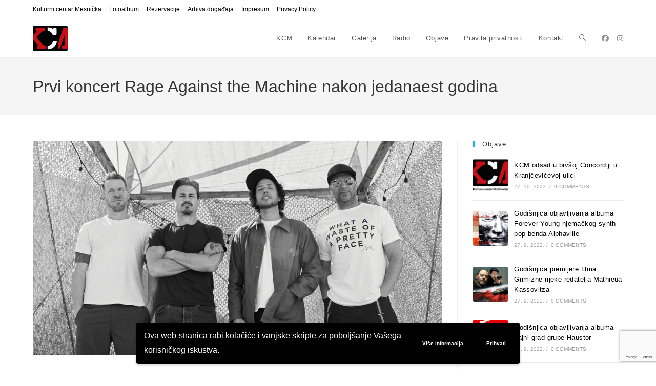

--- FILE ---
content_type: text/html; charset=UTF-8
request_url: https://kcm-club.com/prvi-koncert-rage-against-the-machine-nakon-jedanaest-godina/
body_size: 15740
content:
<!DOCTYPE html>
<html class="html" lang="en-US">
<head>
	<meta charset="UTF-8">
	<link rel="profile" href="https://gmpg.org/xfn/11">

	<meta name='robots' content='index, follow, max-image-preview:large, max-snippet:-1, max-video-preview:-1' />
<script>
window.koko_analytics = {"url":"https:\/\/kcm-club.com\/wp-admin\/admin-ajax.php?action=koko_analytics_collect","site_url":"https:\/\/kcm-club.com","post_id":1174,"path":"\/prvi-koncert-rage-against-the-machine-nakon-jedanaest-godina\/","method":"cookie","use_cookie":true};
</script>
<meta name="viewport" content="width=device-width, initial-scale=1">
	<!-- This site is optimized with the Yoast SEO plugin v26.7 - https://yoast.com/wordpress/plugins/seo/ -->
	<title>Prvi koncert Rage Against the Machine nakon jedanaest godina - KCM</title>
	<meta name="description" content="Bend očekuje još 16 nastupa na američkoj turneji, nakon čega će se prebaciti u Europu i Ujedinjeno Kraljevstvo." />
	<link rel="canonical" href="https://kcm-club.com/prvi-koncert-rage-against-the-machine-nakon-jedanaest-godina/" />
	<meta property="og:locale" content="en_US" />
	<meta property="og:type" content="article" />
	<meta property="og:title" content="Prvi koncert Rage Against the Machine nakon jedanaest godina - KCM" />
	<meta property="og:description" content="Bend očekuje još 16 nastupa na američkoj turneji, nakon čega će se prebaciti u Europu i Ujedinjeno Kraljevstvo." />
	<meta property="og:url" content="https://kcm-club.com/prvi-koncert-rage-against-the-machine-nakon-jedanaest-godina/" />
	<meta property="og:site_name" content="KCM" />
	<meta property="article:publisher" content="https://www.facebook.com/KCMedija/" />
	<meta property="article:published_time" content="2022-07-16T12:36:05+00:00" />
	<meta property="article:modified_time" content="2022-07-16T12:39:13+00:00" />
	<meta property="og:image" content="https://kcm-club.com/wp-content/uploads/2022/07/Rage-Against-the-Machine.jpg" />
	<meta property="og:image:width" content="1068" />
	<meta property="og:image:height" content="561" />
	<meta property="og:image:type" content="image/jpeg" />
	<meta name="author" content="admin" />
	<meta name="twitter:card" content="summary_large_image" />
	<meta name="twitter:creator" content="@admin@tm" />
	<meta name="twitter:label1" content="Written by" />
	<meta name="twitter:data1" content="admin" />
	<meta name="twitter:label2" content="Est. reading time" />
	<meta name="twitter:data2" content="1 minute" />
	<script type="application/ld+json" class="yoast-schema-graph">{"@context":"https://schema.org","@graph":[{"@type":"Article","@id":"https://kcm-club.com/prvi-koncert-rage-against-the-machine-nakon-jedanaest-godina/#article","isPartOf":{"@id":"https://kcm-club.com/prvi-koncert-rage-against-the-machine-nakon-jedanaest-godina/"},"author":{"name":"admin","@id":"https://kcm-club.com/#/schema/person/47b260118bb18e0e3effef769495b82b"},"headline":"Prvi koncert Rage Against the Machine nakon jedanaest godina","datePublished":"2022-07-16T12:36:05+00:00","dateModified":"2022-07-16T12:39:13+00:00","mainEntityOfPage":{"@id":"https://kcm-club.com/prvi-koncert-rage-against-the-machine-nakon-jedanaest-godina/"},"wordCount":235,"publisher":{"@id":"https://kcm-club.com/#organization"},"image":{"@id":"https://kcm-club.com/prvi-koncert-rage-against-the-machine-nakon-jedanaest-godina/#primaryimage"},"thumbnailUrl":"https://kcm-club.com/wp-content/uploads/2022/07/Rage-Against-the-Machine.jpg","keywords":["Bombtrack","Bullet in the Head","Bulls on Parade","Calm Like a Bomb","Freedom","Guerrilla Radio","Killing in the Name","Know Your Enemy","People of the Sun","Public Service Announcement","Rage Against the Machine","Run the Jewels","Sleep Now in the Fire","Testify","Tire Me","War within a Breath","Without a Face"],"articleSection":["Glazba","Umjetnost"],"inLanguage":"en-US"},{"@type":"WebPage","@id":"https://kcm-club.com/prvi-koncert-rage-against-the-machine-nakon-jedanaest-godina/","url":"https://kcm-club.com/prvi-koncert-rage-against-the-machine-nakon-jedanaest-godina/","name":"Prvi koncert Rage Against the Machine nakon jedanaest godina - KCM","isPartOf":{"@id":"https://kcm-club.com/#website"},"primaryImageOfPage":{"@id":"https://kcm-club.com/prvi-koncert-rage-against-the-machine-nakon-jedanaest-godina/#primaryimage"},"image":{"@id":"https://kcm-club.com/prvi-koncert-rage-against-the-machine-nakon-jedanaest-godina/#primaryimage"},"thumbnailUrl":"https://kcm-club.com/wp-content/uploads/2022/07/Rage-Against-the-Machine.jpg","datePublished":"2022-07-16T12:36:05+00:00","dateModified":"2022-07-16T12:39:13+00:00","description":"Bend očekuje još 16 nastupa na američkoj turneji, nakon čega će se prebaciti u Europu i Ujedinjeno Kraljevstvo.","inLanguage":"en-US","potentialAction":[{"@type":"ReadAction","target":["https://kcm-club.com/prvi-koncert-rage-against-the-machine-nakon-jedanaest-godina/"]}]},{"@type":"ImageObject","inLanguage":"en-US","@id":"https://kcm-club.com/prvi-koncert-rage-against-the-machine-nakon-jedanaest-godina/#primaryimage","url":"https://kcm-club.com/wp-content/uploads/2022/07/Rage-Against-the-Machine.jpg","contentUrl":"https://kcm-club.com/wp-content/uploads/2022/07/Rage-Against-the-Machine.jpg","width":1068,"height":561},{"@type":"WebSite","@id":"https://kcm-club.com/#website","url":"https://kcm-club.com/","name":"KCM","description":"Kulturni centar Mesnička","publisher":{"@id":"https://kcm-club.com/#organization"},"potentialAction":[{"@type":"SearchAction","target":{"@type":"EntryPoint","urlTemplate":"https://kcm-club.com/?s={search_term_string}"},"query-input":{"@type":"PropertyValueSpecification","valueRequired":true,"valueName":"search_term_string"}}],"inLanguage":"en-US"},{"@type":"Organization","@id":"https://kcm-club.com/#organization","name":"KCM","url":"https://kcm-club.com/","logo":{"@type":"ImageObject","inLanguage":"en-US","@id":"https://kcm-club.com/#/schema/logo/image/","url":"https://kcm-club.com/wp-content/uploads/2022/05/kcm_logo.png","contentUrl":"https://kcm-club.com/wp-content/uploads/2022/05/kcm_logo.png","width":712,"height":477,"caption":"KCM"},"image":{"@id":"https://kcm-club.com/#/schema/logo/image/"},"sameAs":["https://www.facebook.com/KCMedija/","https://www.instagram.com/kulturni_centar_mesnicka/"]},{"@type":"Person","@id":"https://kcm-club.com/#/schema/person/47b260118bb18e0e3effef769495b82b","name":"admin","image":{"@type":"ImageObject","inLanguage":"en-US","@id":"https://kcm-club.com/#/schema/person/image/","url":"https://secure.gravatar.com/avatar/eb7b147a519eb45ffd9d7327895c1ba7d780fde38837f03eba53541079917be1?s=96&d=mm&r=g","contentUrl":"https://secure.gravatar.com/avatar/eb7b147a519eb45ffd9d7327895c1ba7d780fde38837f03eba53541079917be1?s=96&d=mm&r=g","caption":"admin"},"sameAs":["https://kcm-club.com","https://x.com/admin@tm"],"url":"https://kcm-club.com/author/admin/"}]}</script>
	<!-- / Yoast SEO plugin. -->


<link rel="alternate" title="oEmbed (JSON)" type="application/json+oembed" href="https://kcm-club.com/wp-json/oembed/1.0/embed?url=https%3A%2F%2Fkcm-club.com%2Fprvi-koncert-rage-against-the-machine-nakon-jedanaest-godina%2F" />
<link rel="alternate" title="oEmbed (XML)" type="text/xml+oembed" href="https://kcm-club.com/wp-json/oembed/1.0/embed?url=https%3A%2F%2Fkcm-club.com%2Fprvi-koncert-rage-against-the-machine-nakon-jedanaest-godina%2F&#038;format=xml" />
<style id='wp-img-auto-sizes-contain-inline-css'>
img:is([sizes=auto i],[sizes^="auto," i]){contain-intrinsic-size:3000px 1500px}
/*# sourceURL=wp-img-auto-sizes-contain-inline-css */
</style>
<link rel='stylesheet' id='wpo_min-header-0-css' href='https://kcm-club.com/wp-content/cache/wpo-minify/1768583131/assets/wpo-minify-header-bee688e7.min.css' media='all' />
<script id="wpo_min-header-0-js-extra">
var wpgdprcFront = {"ajaxUrl":"https://kcm-club.com/wp-admin/admin-ajax.php","ajaxNonce":"6bd6b749c6","ajaxArg":"security","pluginPrefix":"wpgdprc","blogId":"1","isMultiSite":"","locale":"en_US","showSignUpModal":"","showFormModal":"","cookieName":"wpgdprc-consent-v2","consentVersion":"v2","path":"/","prefix":"wpgdprc","consents":[{"ID":1,"required":true,"placement":"head","content":"    \u003C!-- Global site tag (gtag.js) - Google Analytics --\u003E\r\n\u003Cscript async src=\"https://www.googletagmanager.com/gtag/js?id=G-04YPSMJR9T\"\u003E\u003C/script\u003E\r\n\u003Cscript\u003E\r\n  window.dataLayer = window.dataLayer || [];\r\n  function gtag(){dataLayer.push(arguments);}\r\n  gtag('js', new Date());\r\n\r\n  gtag('config', 'G-04YPSMJR9T');\r\n\u003C/script\u003E"}]};
//# sourceURL=wpo_min-header-0-js-extra
</script>
<script src="https://kcm-club.com/wp-content/cache/wpo-minify/1768583131/assets/wpo-minify-header-6e1d195a.min.js" id="wpo_min-header-0-js"></script>
<link rel="https://api.w.org/" href="https://kcm-club.com/wp-json/" /><link rel="alternate" title="JSON" type="application/json" href="https://kcm-club.com/wp-json/wp/v2/posts/1174" /><!-- HFCM by 99 Robots - Snippet # 1: JavaScript – reset + upozorenje korisniku -->
<script>
document.addEventListener('wpcf7submit', function(event) {
  const form = event.target;
  const status = event.detail.status;

  if (status === 'spam' || status === 'validation_failed') {
    form.reset(); // Očisti polja

    // Dodaj korisničku poruku
    let msg = form.querySelector('.custom-error-msg');
    if (!msg) {
      msg = document.createElement('div');
      msg.className = 'custom-error-msg';
      msg.style.color = '#b00';
      msg.style.marginTop = '1em';
      msg.style.fontWeight = 'bold';
      msg.textContent = 'Poruka nije poslana. Provjerite unos ili pokušajte kasnije.';
      form.appendChild(msg);
    }
  }
}, false);
</script>

<!-- /end HFCM by 99 Robots -->
<style>
p {
	font-family: Arial, Helvetica, sans-serif;
	font-size: 16px;
	hyphens: none;
	}
.mec-container h1 {
	display: none;
	}
.mec-event-list-classic .mec-event-title {
	text-transform: none;
	}
.mec-event-list-standard .mec-event-title {
	text-transform: none;
	}
</style>
<!-- Global site tag (gtag.js) - Google Analytics -->
<script async src="https://www.googletagmanager.com/gtag/js?id=G-04YPSMJR9T"></script>
<script>
  window.dataLayer = window.dataLayer || [];
  function gtag(){dataLayer.push(arguments);}
  gtag('js', new Date());

  gtag('config', 'G-04YPSMJR9T');
</script>
<meta name="generator" content="Elementor 3.34.1; features: additional_custom_breakpoints; settings: css_print_method-external, google_font-enabled, font_display-auto">
			<style>
				.e-con.e-parent:nth-of-type(n+4):not(.e-lazyloaded):not(.e-no-lazyload),
				.e-con.e-parent:nth-of-type(n+4):not(.e-lazyloaded):not(.e-no-lazyload) * {
					background-image: none !important;
				}
				@media screen and (max-height: 1024px) {
					.e-con.e-parent:nth-of-type(n+3):not(.e-lazyloaded):not(.e-no-lazyload),
					.e-con.e-parent:nth-of-type(n+3):not(.e-lazyloaded):not(.e-no-lazyload) * {
						background-image: none !important;
					}
				}
				@media screen and (max-height: 640px) {
					.e-con.e-parent:nth-of-type(n+2):not(.e-lazyloaded):not(.e-no-lazyload),
					.e-con.e-parent:nth-of-type(n+2):not(.e-lazyloaded):not(.e-no-lazyload) * {
						background-image: none !important;
					}
				}
			</style>
			<link rel="icon" href="https://kcm-club.com/wp-content/uploads/2022/10/KCM_favicon_512-150x150.png" sizes="32x32" />
<link rel="icon" href="https://kcm-club.com/wp-content/uploads/2022/10/KCM_favicon_512-300x300.png" sizes="192x192" />
<link rel="apple-touch-icon" href="https://kcm-club.com/wp-content/uploads/2022/10/KCM_favicon_512-300x300.png" />
<meta name="msapplication-TileImage" content="https://kcm-club.com/wp-content/uploads/2022/10/KCM_favicon_512-300x300.png" />
<!-- OceanWP CSS -->
<style type="text/css">
/* Colors */a{color:#000000}a .owp-icon use{stroke:#000000}a:hover{color:#c7131b}a:hover .owp-icon use{stroke:#c7131b}body .theme-button,body input[type="submit"],body button[type="submit"],body button,body .button,body div.wpforms-container-full .wpforms-form input[type=submit],body div.wpforms-container-full .wpforms-form button[type=submit],body div.wpforms-container-full .wpforms-form .wpforms-page-button,.woocommerce-cart .wp-element-button,.woocommerce-checkout .wp-element-button,.wp-block-button__link{border-color:#ffffff}body .theme-button:hover,body input[type="submit"]:hover,body button[type="submit"]:hover,body button:hover,body .button:hover,body div.wpforms-container-full .wpforms-form input[type=submit]:hover,body div.wpforms-container-full .wpforms-form input[type=submit]:active,body div.wpforms-container-full .wpforms-form button[type=submit]:hover,body div.wpforms-container-full .wpforms-form button[type=submit]:active,body div.wpforms-container-full .wpforms-form .wpforms-page-button:hover,body div.wpforms-container-full .wpforms-form .wpforms-page-button:active,.woocommerce-cart .wp-element-button:hover,.woocommerce-checkout .wp-element-button:hover,.wp-block-button__link:hover{border-color:#ffffff}/* OceanWP Style Settings CSS */.theme-button,input[type="submit"],button[type="submit"],button,.button,body div.wpforms-container-full .wpforms-form input[type=submit],body div.wpforms-container-full .wpforms-form button[type=submit],body div.wpforms-container-full .wpforms-form .wpforms-page-button{border-style:solid}.theme-button,input[type="submit"],button[type="submit"],button,.button,body div.wpforms-container-full .wpforms-form input[type=submit],body div.wpforms-container-full .wpforms-form button[type=submit],body div.wpforms-container-full .wpforms-form .wpforms-page-button{border-width:1px}form input[type="text"],form input[type="password"],form input[type="email"],form input[type="url"],form input[type="date"],form input[type="month"],form input[type="time"],form input[type="datetime"],form input[type="datetime-local"],form input[type="week"],form input[type="number"],form input[type="search"],form input[type="tel"],form input[type="color"],form select,form textarea,.woocommerce .woocommerce-checkout .select2-container--default .select2-selection--single{border-style:solid}body div.wpforms-container-full .wpforms-form input[type=date],body div.wpforms-container-full .wpforms-form input[type=datetime],body div.wpforms-container-full .wpforms-form input[type=datetime-local],body div.wpforms-container-full .wpforms-form input[type=email],body div.wpforms-container-full .wpforms-form input[type=month],body div.wpforms-container-full .wpforms-form input[type=number],body div.wpforms-container-full .wpforms-form input[type=password],body div.wpforms-container-full .wpforms-form input[type=range],body div.wpforms-container-full .wpforms-form input[type=search],body div.wpforms-container-full .wpforms-form input[type=tel],body div.wpforms-container-full .wpforms-form input[type=text],body div.wpforms-container-full .wpforms-form input[type=time],body div.wpforms-container-full .wpforms-form input[type=url],body div.wpforms-container-full .wpforms-form input[type=week],body div.wpforms-container-full .wpforms-form select,body div.wpforms-container-full .wpforms-form textarea{border-style:solid}form input[type="text"],form input[type="password"],form input[type="email"],form input[type="url"],form input[type="date"],form input[type="month"],form input[type="time"],form input[type="datetime"],form input[type="datetime-local"],form input[type="week"],form input[type="number"],form input[type="search"],form input[type="tel"],form input[type="color"],form select,form textarea{border-radius:3px}body div.wpforms-container-full .wpforms-form input[type=date],body div.wpforms-container-full .wpforms-form input[type=datetime],body div.wpforms-container-full .wpforms-form input[type=datetime-local],body div.wpforms-container-full .wpforms-form input[type=email],body div.wpforms-container-full .wpforms-form input[type=month],body div.wpforms-container-full .wpforms-form input[type=number],body div.wpforms-container-full .wpforms-form input[type=password],body div.wpforms-container-full .wpforms-form input[type=range],body div.wpforms-container-full .wpforms-form input[type=search],body div.wpforms-container-full .wpforms-form input[type=tel],body div.wpforms-container-full .wpforms-form input[type=text],body div.wpforms-container-full .wpforms-form input[type=time],body div.wpforms-container-full .wpforms-form input[type=url],body div.wpforms-container-full .wpforms-form input[type=week],body div.wpforms-container-full .wpforms-form select,body div.wpforms-container-full .wpforms-form textarea{border-radius:3px}/* Header */#site-header.has-header-media .overlay-header-media{background-color:rgba(0,0,0,0.5)}/* Blog CSS */.ocean-single-post-header ul.meta-item li a:hover{color:#333333}/* Typography */body{font-size:14px;line-height:1.8}h1,h2,h3,h4,h5,h6,.theme-heading,.widget-title,.oceanwp-widget-recent-posts-title,.comment-reply-title,.entry-title,.sidebar-box .widget-title{line-height:1.4;text-transform:none}h1{font-size:23px;line-height:1.4;text-transform:none}h2{font-size:20px;line-height:1.4;text-transform:none}h3{font-size:18px;line-height:1.4;text-transform:none}h4{font-size:17px;line-height:1.4;text-transform:none}h5{font-size:14px;line-height:1.4}h6{font-size:15px;line-height:1.4}.page-header .page-header-title,.page-header.background-image-page-header .page-header-title{font-size:32px;line-height:1.4;text-transform:none}.page-header .page-subheading{font-size:15px;line-height:1.8;text-transform:none}.site-breadcrumbs,.site-breadcrumbs a{font-size:13px;line-height:1.4;text-transform:none}#top-bar-content,#top-bar-social-alt{font-size:12px;line-height:1.8;text-transform:none}#site-logo a.site-logo-text{font-size:24px;line-height:1.8;text-transform:none}#site-navigation-wrap .dropdown-menu >li >a,#site-header.full_screen-header .fs-dropdown-menu >li >a,#site-header.top-header #site-navigation-wrap .dropdown-menu >li >a,#site-header.center-header #site-navigation-wrap .dropdown-menu >li >a,#site-header.medium-header #site-navigation-wrap .dropdown-menu >li >a,.oceanwp-mobile-menu-icon a{text-transform:none}.dropdown-menu ul li a.menu-link,#site-header.full_screen-header .fs-dropdown-menu ul.sub-menu li a{font-size:12px;line-height:1.2;letter-spacing:.6px;text-transform:none}.sidr-class-dropdown-menu li a,a.sidr-class-toggle-sidr-close,#mobile-dropdown ul li a,body #mobile-fullscreen ul li a{font-size:15px;line-height:1.8;text-transform:none}.blog-entry.post .blog-entry-header .entry-title a{font-size:24px;line-height:1.4;text-transform:none}.ocean-single-post-header .single-post-title{font-size:34px;line-height:1.4;letter-spacing:.6px}.ocean-single-post-header ul.meta-item li,.ocean-single-post-header ul.meta-item li a{font-size:13px;line-height:1.4;letter-spacing:.6px}.ocean-single-post-header .post-author-name,.ocean-single-post-header .post-author-name a{font-size:14px;line-height:1.4;letter-spacing:.6px}.ocean-single-post-header .post-author-description{font-size:12px;line-height:1.4;letter-spacing:.6px}.single-post .entry-title{line-height:1.4;letter-spacing:.6px;text-transform:none}.single-post ul.meta li,.single-post ul.meta li a{font-size:14px;line-height:1.4;letter-spacing:.6px}.sidebar-box .widget-title,.sidebar-box.widget_block .wp-block-heading{font-size:13px;line-height:1;letter-spacing:1px;text-transform:none}.sidebar-box,.footer-box{text-transform:none}#footer-widgets .footer-box .widget-title{font-size:13px;line-height:1;letter-spacing:1px;text-transform:none}#footer-bottom #copyright{font-size:12px;line-height:1;text-transform:none}#footer-bottom #footer-bottom-menu{font-size:12px;line-height:1;text-transform:none}.woocommerce-store-notice.demo_store{line-height:2;letter-spacing:1.5px}.demo_store .woocommerce-store-notice__dismiss-link{line-height:2;letter-spacing:1.5px}.woocommerce ul.products li.product li.title h2,.woocommerce ul.products li.product li.title a{font-size:14px;line-height:1.5}.woocommerce ul.products li.product li.category,.woocommerce ul.products li.product li.category a{font-size:12px;line-height:1}.woocommerce ul.products li.product .price{font-size:18px;line-height:1}.woocommerce ul.products li.product .button,.woocommerce ul.products li.product .product-inner .added_to_cart{font-size:12px;line-height:1.5;letter-spacing:1px}.woocommerce ul.products li.owp-woo-cond-notice span,.woocommerce ul.products li.owp-woo-cond-notice a{font-size:16px;line-height:1;letter-spacing:1px;font-weight:600;text-transform:capitalize}.woocommerce div.product .product_title{font-size:24px;line-height:1.4;letter-spacing:.6px}.woocommerce div.product p.price{font-size:36px;line-height:1}.woocommerce .owp-btn-normal .summary form button.button,.woocommerce .owp-btn-big .summary form button.button,.woocommerce .owp-btn-very-big .summary form button.button{font-size:12px;line-height:1.5;letter-spacing:1px;text-transform:uppercase}.woocommerce div.owp-woo-single-cond-notice span,.woocommerce div.owp-woo-single-cond-notice a{font-size:18px;line-height:2;letter-spacing:1.5px;font-weight:600;text-transform:capitalize}.ocean-preloader--active .preloader-after-content{font-size:20px;line-height:1.8;letter-spacing:.6px}
</style><style>:root,::before,::after{--mec-color-skin: #40d9f1;--mec-color-skin-rgba-1: rgba(64, 217, 241, .25);--mec-color-skin-rgba-2: rgba(64, 217, 241, .5);--mec-color-skin-rgba-3: rgba(64, 217, 241, .75);--mec-color-skin-rgba-4: rgba(64, 217, 241, .11);--mec-primary-border-radius: ;--mec-secondary-border-radius: ;--mec-container-normal-width: 1196px;--mec-container-large-width: 1690px;--mec-fes-main-color: #40d9f1;--mec-fes-main-color-rgba-1: rgba(64, 217, 241, 0.12);--mec-fes-main-color-rgba-2: rgba(64, 217, 241, 0.23);--mec-fes-main-color-rgba-3: rgba(64, 217, 241, 0.03);--mec-fes-main-color-rgba-4: rgba(64, 217, 241, 0.3);--mec-fes-main-color-rgba-5: rgb(64 217 241 / 7%);--mec-fes-main-color-rgba-6: rgba(64, 217, 241, 0.2);</style></head>

<body data-rsssl=1 class="wp-singular post-template-default single single-post postid-1174 single-format-standard wp-custom-logo wp-embed-responsive wp-theme-oceanwp wp-child-theme-oceanwp-child mec-theme-oceanwp oceanwp-theme dropdown-mobile default-breakpoint has-sidebar content-right-sidebar post-in-category-glazba post-in-category-umjetnost has-topbar no-lightbox elementor-default elementor-kit-35" itemscope="itemscope" itemtype="https://schema.org/Article">

	
	
	<div id="outer-wrap" class="site clr">

		<a class="skip-link screen-reader-text" href="#main">Skip to content</a>

		
		<div id="wrap" class="clr">

			

<div id="top-bar-wrap" class="clr">

	<div id="top-bar" class="clr container has-no-content">

		
		<div id="top-bar-inner" class="clr">

			
	<div id="top-bar-content" class="clr top-bar-left">

		
<div id="top-bar-nav" class="navigation clr">

	<ul id="menu-menu-2" class="top-bar-menu dropdown-menu sf-menu"><li id="menu-item-2321" class="menu-item menu-item-type-post_type menu-item-object-page menu-item-home menu-item-2321"><a href="https://kcm-club.com/" class="menu-link">Kulturni centar Mesnička</a></li><li id="menu-item-2202" class="menu-item menu-item-type-post_type menu-item-object-page menu-item-2202"><a href="https://kcm-club.com/fotoalbum/" class="menu-link">Fotoalbum</a></li><li id="menu-item-2128" class="menu-item menu-item-type-post_type menu-item-object-page menu-item-2128"><a href="https://kcm-club.com/rezervacije/" class="menu-link">Rezervacije</a></li><li id="menu-item-1913" class="menu-item menu-item-type-post_type menu-item-object-page menu-item-1913"><a href="https://kcm-club.com/expired-events/" class="menu-link">Arhiva događaja</a></li><li id="menu-item-2129" class="menu-item menu-item-type-post_type menu-item-object-page menu-item-2129"><a href="https://kcm-club.com/impresum/" class="menu-link">Impresum</a></li><li id="menu-item-904" class="menu-item menu-item-type-post_type menu-item-object-page menu-item-904"><a href="https://kcm-club.com/privacy-policy/" class="menu-link">Privacy Policy</a></li></ul>
</div>

		
			
	</div><!-- #top-bar-content -->



<div id="top-bar-social" class="clr top-bar-right">

	<ul class="clr" aria-label="Social links">

		
	</ul>

</div><!-- #top-bar-social -->

		</div><!-- #top-bar-inner -->

		
	</div><!-- #top-bar -->

</div><!-- #top-bar-wrap -->


			
<header id="site-header" class="minimal-header has-social clr" data-height="74" itemscope="itemscope" itemtype="https://schema.org/WPHeader" role="banner">

	
					
			<div id="site-header-inner" class="clr container">

				
				

<div id="site-logo" class="clr" itemscope itemtype="https://schema.org/Brand" >

	
	<div id="site-logo-inner" class="clr">

		<a href="https://kcm-club.com/" class="custom-logo-link" rel="home"><img width="68" height="50" src="https://kcm-club.com/wp-content/uploads/2022/05/KCM-logo2.png" class="custom-logo" alt="KCM" decoding="async" /></a>
	</div><!-- #site-logo-inner -->

	
	
</div><!-- #site-logo -->


<div class="oceanwp-social-menu clr simple-social">

	<div class="social-menu-inner clr">

		
			<ul aria-label="Social links">

				<li class="oceanwp-facebook"><a href="https://www.facebook.com/KCMedija/" aria-label="Facebook (opens in a new tab)" target="_blank" rel="noopener noreferrer"><i class=" fab fa-facebook" aria-hidden="true" role="img"></i></a></li><li class="oceanwp-instagram"><a href="https://www.instagram.com/kulturni_centar_multimedia/" aria-label="Instagram (opens in a new tab)" target="_blank" rel="noopener noreferrer"><i class=" fab fa-instagram" aria-hidden="true" role="img"></i></a></li>
			</ul>

		
	</div>

</div>
			<div id="site-navigation-wrap" class="clr">
			
			
			
			<nav id="site-navigation" class="navigation main-navigation clr" itemscope="itemscope" itemtype="https://schema.org/SiteNavigationElement" role="navigation" >

				<ul id="menu-menu-1" class="main-menu dropdown-menu sf-menu"><li id="menu-item-164" class="menu-item menu-item-type-post_type menu-item-object-page menu-item-home menu-item-164"><a href="https://kcm-club.com/" class="menu-link"><span class="text-wrap">KCM</span></a></li><li id="menu-item-180" class="menu-item menu-item-type-post_type_archive menu-item-object-mec-events menu-item-180"><a href="https://kcm-club.com/kalendar/" class="menu-link"><span class="text-wrap">Kalendar</span></a></li><li id="menu-item-1926" class="menu-item menu-item-type-post_type menu-item-object-page menu-item-1926"><a href="https://kcm-club.com/galerija/" class="menu-link"><span class="text-wrap">Galerija</span></a></li><li id="menu-item-2038" class="menu-item menu-item-type-post_type menu-item-object-page menu-item-2038"><a href="https://kcm-club.com/radio/" class="menu-link"><span class="text-wrap">Radio</span></a></li><li id="menu-item-165" class="menu-item menu-item-type-post_type menu-item-object-page current_page_parent menu-item-165"><a href="https://kcm-club.com/objave/" class="menu-link"><span class="text-wrap">Objave</span></a></li><li id="menu-item-166" class="menu-item menu-item-type-post_type menu-item-object-page menu-item-privacy-policy menu-item-166"><a href="https://kcm-club.com/pravila-privatnosti/" class="menu-link"><span class="text-wrap">Pravila privatnosti</span></a></li><li id="menu-item-2127" class="menu-item menu-item-type-post_type menu-item-object-page menu-item-2127"><a href="https://kcm-club.com/kontakt/" class="menu-link"><span class="text-wrap">Kontakt</span></a></li><li class="search-toggle-li" ><a href="https://kcm-club.com/#" class="site-search-toggle search-dropdown-toggle"><span class="screen-reader-text">Toggle website search</span><i class=" icon-magnifier" aria-hidden="true" role="img"></i></a></li></ul>
<div id="searchform-dropdown" class="header-searchform-wrap clr" >
	
<form aria-label="Search this website" role="search" method="get" class="searchform" action="https://kcm-club.com/">	
	<input aria-label="Insert search query" type="search" id="ocean-search-form-1" class="field" autocomplete="off" placeholder="Search" name="s">
		</form>
</div><!-- #searchform-dropdown -->

			</nav><!-- #site-navigation -->

			
			
					</div><!-- #site-navigation-wrap -->
			
		
	
				
	
	<div class="oceanwp-mobile-menu-icon clr mobile-right">

		
		
		
		<a href="https://kcm-club.com/#mobile-menu-toggle" class="mobile-menu"  aria-label="Mobile Menu">
							<i class="fa fa-bars" aria-hidden="true"></i>
								<span class="oceanwp-text">Menu</span>
				<span class="oceanwp-close-text">Close</span>
						</a>

		
		
		
	</div><!-- #oceanwp-mobile-menu-navbar -->

	

			</div><!-- #site-header-inner -->

			
<div id="mobile-dropdown" class="clr" >

	<nav class="clr has-social" itemscope="itemscope" itemtype="https://schema.org/SiteNavigationElement">

		
	<div id="mobile-nav" class="navigation clr">

		<ul id="menu-menu-3" class="menu"><li id="menu-item-172" class="menu-item menu-item-type-post_type menu-item-object-page menu-item-home menu-item-172"><a href="https://kcm-club.com/">KCM</a></li>
<li id="menu-item-182" class="menu-item menu-item-type-post_type_archive menu-item-object-mec-events menu-item-182"><a href="https://kcm-club.com/kalendar/">Kalendar</a></li>
<li id="menu-item-1927" class="menu-item menu-item-type-post_type menu-item-object-page menu-item-1927"><a href="https://kcm-club.com/galerija/">Galerija</a></li>
<li id="menu-item-2039" class="menu-item menu-item-type-post_type menu-item-object-page menu-item-2039"><a href="https://kcm-club.com/radio/">Radio</a></li>
<li id="menu-item-173" class="menu-item menu-item-type-post_type menu-item-object-page current_page_parent menu-item-173"><a href="https://kcm-club.com/objave/">Objave</a></li>
<li id="menu-item-174" class="menu-item menu-item-type-post_type menu-item-object-page menu-item-privacy-policy menu-item-174"><a rel="privacy-policy" href="https://kcm-club.com/pravila-privatnosti/">Pravila privatnosti</a></li>
<li id="menu-item-2130" class="menu-item menu-item-type-post_type menu-item-object-page menu-item-2130"><a href="https://kcm-club.com/kontakt/">Kontakt</a></li>
</ul>
	</div>


<div class="oceanwp-social-menu clr simple-social">

	<div class="social-menu-inner clr">

		
			<ul aria-label="Social links">

				<li class="oceanwp-facebook"><a href="https://www.facebook.com/KCMedija/" aria-label="Facebook (opens in a new tab)" target="_blank" rel="noopener noreferrer"><i class=" fab fa-facebook" aria-hidden="true" role="img"></i></a></li><li class="oceanwp-instagram"><a href="https://www.instagram.com/kulturni_centar_multimedia/" aria-label="Instagram (opens in a new tab)" target="_blank" rel="noopener noreferrer"><i class=" fab fa-instagram" aria-hidden="true" role="img"></i></a></li>
			</ul>

		
	</div>

</div>

<div id="mobile-menu-search" class="clr">
	<form aria-label="Search this website" method="get" action="https://kcm-club.com/" class="mobile-searchform">
		<input aria-label="Insert search query" value="" class="field" id="ocean-mobile-search-2" type="search" name="s" autocomplete="off" placeholder="Search" />
		<button aria-label="Submit search" type="submit" class="searchform-submit">
			<i class=" icon-magnifier" aria-hidden="true" role="img"></i>		</button>
					</form>
</div><!-- .mobile-menu-search -->

	</nav>

</div>

			
			
		
		
</header><!-- #site-header -->


			
			<main id="main" class="site-main clr"  role="main">

				

<header class="page-header">

	
	<div class="container clr page-header-inner">

		
			<h1 class="page-header-title clr" itemprop="headline">Prvi koncert Rage Against the Machine nakon jedanaest godina</h1>

			
		
		
	</div><!-- .page-header-inner -->

	
	
</header><!-- .page-header -->


	
	<div id="content-wrap" class="container clr">

		
		<div id="primary" class="content-area clr">

			
			<div id="content" class="site-content clr">

				
				
<article id="post-1174">

	
<div class="thumbnail">

	<img fetchpriority="high" width="1068" height="561" src="https://kcm-club.com/wp-content/uploads/2022/07/Rage-Against-the-Machine.jpg" class="attachment-full size-full wp-post-image" alt="You are currently viewing Prvi koncert Rage Against the Machine nakon jedanaest godina" itemprop="image" decoding="async" srcset="https://kcm-club.com/wp-content/uploads/2022/07/Rage-Against-the-Machine.jpg 1068w, https://kcm-club.com/wp-content/uploads/2022/07/Rage-Against-the-Machine-300x158.jpg 300w, https://kcm-club.com/wp-content/uploads/2022/07/Rage-Against-the-Machine-1024x538.jpg 1024w, https://kcm-club.com/wp-content/uploads/2022/07/Rage-Against-the-Machine-768x403.jpg 768w" sizes="(max-width: 1068px) 100vw, 1068px" />
</div><!-- .thumbnail -->


<header class="entry-header clr">
	<h2 class="single-post-title entry-title" itemprop="headline">Prvi koncert Rage Against the Machine nakon jedanaest godina</h2><!-- .single-post-title -->
</header><!-- .entry-header -->


<ul class="meta ospm-default clr">

	
					<li class="meta-author" itemprop="name"><span class="screen-reader-text">Post author:</span><i class=" icon-user" aria-hidden="true" role="img"></i><a href="https://kcm-club.com/author/admin/" title="Posts by admin" rel="author"  itemprop="author" itemscope="itemscope" itemtype="https://schema.org/Person">admin</a></li>
		
		
		
		
		
		
	
		
					<li class="meta-date" itemprop="datePublished"><span class="screen-reader-text">Post published:</span><i class=" icon-clock" aria-hidden="true" role="img"></i>16. 7. 2022.</li>
		
		
		
		
		
	
		
		
		
					<li class="meta-cat"><span class="screen-reader-text">Post category:</span><i class=" icon-folder" aria-hidden="true" role="img"></i><a href="https://kcm-club.com/category/umjetnost/glazba/" rel="category tag">Glazba</a> <span class="owp-sep">/</span> <a href="https://kcm-club.com/category/umjetnost/" rel="category tag">Umjetnost</a></li>
		
		
		
	
		
		
		
		
		
		
	
</ul>



<div class="entry-content clr" itemprop="text">
	<p>Rage Against the Machine proteklog su vikenda odsvirali svoj prvi koncert nakon 11 godina u sklopu američkog dijela turneje, a sve je to uvod u skorašnji dolazak u Europu i nastup u zagrebačkoj Areni u subotu, 17. rujna.</p>
<p>Koncert u američkom  Wisconsinu pred 30.000 ljudi proteklog petka nakon više od desetljeća pauze označio je povratak nastupa jednog od najvažnijih bendova svih vremena, a Rage Against the Machine na dugoočekivanom ukazivanju predstavio je set-listu najpopularnijih pjesama. Set nabijen energijom protutnjao je kroz čak 16 pjesama i predstavio klasike kao što su Killing in the Name, Bullet in the Head, Bombtrack i Wake up s debitantskog albuma, zatim Bulls on Parade, People of the Sun, Testify, Tire Me, Guerrilla Radio, Without a Face, Know Your Enemy, Calm Like a Bomb, Sleep Now in the Fire, War within a Breath, Freedom, te <em>cover</em> Brucea Springsteena The Ghost of Tom Joad.</p>
<p>Bend očekuje još 16 nastupa na američkoj turneji, nakon čega će se prebaciti u Europu i Ujedinjeno Kraljevstvo. Public Service Announcement, najtraženija svjetska turneja, tako dolazi u Zagreb, a kao specijalni gosti Rage Against the Machine nastupit će sjajan hip-hop duo Run the Jewels. Taj koncert bit će jedini RATM datum u regiji i krugu od najmanje 400 kilometara, uz daleko najpovoljniju cijenu ulaznica u odnosu na sve druge europske svirke.</p>
<p><strong>Goran Čelig</strong></p>

</div><!-- .entry -->


<div class="post-tags clr">
	<span class="owp-tag-texts">Tags</span>: <a href="https://kcm-club.com/tag/bombtrack/" rel="tag">Bombtrack</a><span class="owp-sep">,</span> <a href="https://kcm-club.com/tag/bullet-in-the-head/" rel="tag">Bullet in the Head</a><span class="owp-sep">,</span> <a href="https://kcm-club.com/tag/bulls-on-parade/" rel="tag">Bulls on Parade</a><span class="owp-sep">,</span> <a href="https://kcm-club.com/tag/calm-like-a-bomb/" rel="tag">Calm Like a Bomb</a><span class="owp-sep">,</span> <a href="https://kcm-club.com/tag/freedom/" rel="tag">Freedom</a><span class="owp-sep">,</span> <a href="https://kcm-club.com/tag/guerrilla-radio/" rel="tag">Guerrilla Radio</a><span class="owp-sep">,</span> <a href="https://kcm-club.com/tag/killing-in-the-name/" rel="tag">Killing in the Name</a><span class="owp-sep">,</span> <a href="https://kcm-club.com/tag/know-your-enemy/" rel="tag">Know Your Enemy</a><span class="owp-sep">,</span> <a href="https://kcm-club.com/tag/people-of-the-sun/" rel="tag">People of the Sun</a><span class="owp-sep">,</span> <a href="https://kcm-club.com/tag/public-service-announcement/" rel="tag">Public Service Announcement</a><span class="owp-sep">,</span> <a href="https://kcm-club.com/tag/rage-against-the-machine/" rel="tag">Rage Against the Machine</a><span class="owp-sep">,</span> <a href="https://kcm-club.com/tag/run-the-jewels/" rel="tag">Run the Jewels</a><span class="owp-sep">,</span> <a href="https://kcm-club.com/tag/sleep-now-in-the-fire/" rel="tag">Sleep Now in the Fire</a><span class="owp-sep">,</span> <a href="https://kcm-club.com/tag/testify/" rel="tag">Testify</a><span class="owp-sep">,</span> <a href="https://kcm-club.com/tag/tire-me/" rel="tag">Tire Me</a><span class="owp-sep">,</span> <a href="https://kcm-club.com/tag/war-within-a-breath/" rel="tag">War within a Breath</a><span class="owp-sep">,</span> <a href="https://kcm-club.com/tag/without-a-face/" rel="tag">Without a Face</a></div>



	<nav class="navigation post-navigation" aria-label="Read more articles">
		<h2 class="screen-reader-text">Read more articles</h2>
		<div class="nav-links"><div class="nav-next"><a href="https://kcm-club.com/album-live-rare-grupe-rage-against-the-machine-dostupan-putem-streaminga/" rel="next"><span class="title"><i class=" fas fa-long-arrow-alt-right" aria-hidden="true" role="img"></i> Next Post</span><span class="post-title">Album Live &#038; Rare grupe Rage Against the Machine dostupan putem streaminga</span></a></div></div>
	</nav>

</article>

				
			</div><!-- #content -->

			
		</div><!-- #primary -->

		

<aside id="right-sidebar" class="sidebar-container widget-area sidebar-primary" itemscope="itemscope" itemtype="https://schema.org/WPSideBar" role="complementary" aria-label="Primary Sidebar">

	
	<div id="right-sidebar-inner" class="clr">

		<div id="ocean_recent_posts-2" class="sidebar-box widget-oceanwp-recent-posts recent-posts-widget clr"><h4 class="widget-title">Objave</h4>
				<ul class="oceanwp-recent-posts clr">

					
							<li class="clr">

																	<a href="https://kcm-club.com/kcm-odsad-u-bivsoj-concordiji-u-kranjcevicevoj-ulici/" title="KCM odsad u bivšoj Concordiji u Kranjčevićevoj ulici" class="recent-posts-thumbnail">
										<img width="150" height="150" src="https://kcm-club.com/wp-content/uploads/2022/10/KCM-150x150.jpg" class="attachment-thumbnail size-thumbnail wp-post-image" alt="KCM odsad u bivšoj Concordiji u Kranjčevićevoj ulici" itemprop="image" decoding="async" srcset="https://kcm-club.com/wp-content/uploads/2022/10/KCM-150x150.jpg 150w, https://kcm-club.com/wp-content/uploads/2022/10/KCM-300x300.jpg 300w" sizes="(max-width: 150px) 100vw, 150px" />
										<span class="overlay"></span>
									</a>
								
								<div class="recent-posts-details clr">

									<div class="recent-posts-details-inner clr">

										<a href="https://kcm-club.com/kcm-odsad-u-bivsoj-concordiji-u-kranjcevicevoj-ulici/" class="recent-posts-title">KCM odsad u bivšoj Concordiji u Kranjčevićevoj ulici</a>

										<div class="recent-posts-info clr">
											<div class="recent-posts-date">27. 10. 2022.<span class="sep">/</span></div>
											<div class="recent-posts-comments"><a href="https://kcm-club.com/kcm-odsad-u-bivsoj-concordiji-u-kranjcevicevoj-ulici/#respond">0 Comments</a></div>
										</div>

									</div>

								</div>

							</li>

						
							<li class="clr">

																	<a href="https://kcm-club.com/godisnjica-objavljivanja-albuma-forever-young-njemackog-synth-pop-benda-alphaville/" title="Godišnjica objavljivanja albuma Forever Young njemačkog synth-pop benda Alphaville" class="recent-posts-thumbnail">
										<img width="150" height="150" src="https://kcm-club.com/wp-content/uploads/2022/09/Alphaville-150x150.jpg" class="attachment-thumbnail size-thumbnail wp-post-image" alt="Godišnjica objavljivanja albuma Forever Young njemačkog synth-pop benda Alphaville" itemprop="image" decoding="async" srcset="https://kcm-club.com/wp-content/uploads/2022/09/Alphaville-150x150.jpg 150w, https://kcm-club.com/wp-content/uploads/2022/09/Alphaville-300x300.jpg 300w, https://kcm-club.com/wp-content/uploads/2022/09/Alphaville-768x768.jpg 768w, https://kcm-club.com/wp-content/uploads/2022/09/Alphaville-500x500.jpg 500w, https://kcm-club.com/wp-content/uploads/2022/09/Alphaville-600x600.jpg 600w, https://kcm-club.com/wp-content/uploads/2022/09/Alphaville.jpg 1000w" sizes="(max-width: 150px) 100vw, 150px" />
										<span class="overlay"></span>
									</a>
								
								<div class="recent-posts-details clr">

									<div class="recent-posts-details-inner clr">

										<a href="https://kcm-club.com/godisnjica-objavljivanja-albuma-forever-young-njemackog-synth-pop-benda-alphaville/" class="recent-posts-title">Godišnjica objavljivanja albuma Forever Young njemačkog synth-pop benda Alphaville</a>

										<div class="recent-posts-info clr">
											<div class="recent-posts-date">27. 9. 2022.<span class="sep">/</span></div>
											<div class="recent-posts-comments"><a href="https://kcm-club.com/godisnjica-objavljivanja-albuma-forever-young-njemackog-synth-pop-benda-alphaville/#respond">0 Comments</a></div>
										</div>

									</div>

								</div>

							</li>

						
							<li class="clr">

																	<a href="https://kcm-club.com/godisnjica-premijere-filma-grimizne-rijeke-redatelja-mathieua-kassovitza/" title="Godišnjica premijere filma Grimizne rijeke redatelja Mathieua Kassovitza" class="recent-posts-thumbnail">
										<img width="150" height="150" src="https://kcm-club.com/wp-content/uploads/2022/09/Grimizne-rijeke-150x150.jpg" class="attachment-thumbnail size-thumbnail wp-post-image" alt="Godišnjica premijere filma Grimizne rijeke redatelja Mathieua Kassovitza" itemprop="image" decoding="async" srcset="https://kcm-club.com/wp-content/uploads/2022/09/Grimizne-rijeke-150x150.jpg 150w, https://kcm-club.com/wp-content/uploads/2022/09/Grimizne-rijeke-300x300.jpg 300w, https://kcm-club.com/wp-content/uploads/2022/09/Grimizne-rijeke-500x500.jpg 500w, https://kcm-club.com/wp-content/uploads/2022/09/Grimizne-rijeke-600x600.jpg 600w" sizes="(max-width: 150px) 100vw, 150px" />
										<span class="overlay"></span>
									</a>
								
								<div class="recent-posts-details clr">

									<div class="recent-posts-details-inner clr">

										<a href="https://kcm-club.com/godisnjica-premijere-filma-grimizne-rijeke-redatelja-mathieua-kassovitza/" class="recent-posts-title">Godišnjica premijere filma Grimizne rijeke redatelja Mathieua Kassovitza</a>

										<div class="recent-posts-info clr">
											<div class="recent-posts-date">27. 9. 2022.<span class="sep">/</span></div>
											<div class="recent-posts-comments"><a href="https://kcm-club.com/godisnjica-premijere-filma-grimizne-rijeke-redatelja-mathieua-kassovitza/#respond">0 Comments</a></div>
										</div>

									</div>

								</div>

							</li>

						
							<li class="clr">

																	<a href="https://kcm-club.com/godisnjica-objavljivanja-albuma-tajni-grad-grupe-haustor/" title="Godišnjica objavljivanja albuma Tajni grad grupe Haustor" class="recent-posts-thumbnail">
										<img width="150" height="150" src="https://kcm-club.com/wp-content/uploads/2022/09/Tajni-grad-150x150.jpg" class="attachment-thumbnail size-thumbnail wp-post-image" alt="Godišnjica objavljivanja albuma Tajni grad grupe Haustor" itemprop="image" decoding="async" srcset="https://kcm-club.com/wp-content/uploads/2022/09/Tajni-grad-150x150.jpg 150w, https://kcm-club.com/wp-content/uploads/2022/09/Tajni-grad-300x300.jpg 300w, https://kcm-club.com/wp-content/uploads/2022/09/Tajni-grad-1024x1024.jpg 1024w, https://kcm-club.com/wp-content/uploads/2022/09/Tajni-grad-768x768.jpg 768w, https://kcm-club.com/wp-content/uploads/2022/09/Tajni-grad-500x500.jpg 500w, https://kcm-club.com/wp-content/uploads/2022/09/Tajni-grad-600x600.jpg 600w, https://kcm-club.com/wp-content/uploads/2022/09/Tajni-grad.jpg 1429w" sizes="(max-width: 150px) 100vw, 150px" />
										<span class="overlay"></span>
									</a>
								
								<div class="recent-posts-details clr">

									<div class="recent-posts-details-inner clr">

										<a href="https://kcm-club.com/godisnjica-objavljivanja-albuma-tajni-grad-grupe-haustor/" class="recent-posts-title">Godišnjica objavljivanja albuma Tajni grad grupe Haustor</a>

										<div class="recent-posts-info clr">
											<div class="recent-posts-date">26. 9. 2022.<span class="sep">/</span></div>
											<div class="recent-posts-comments"><a href="https://kcm-club.com/godisnjica-objavljivanja-albuma-tajni-grad-grupe-haustor/#respond">0 Comments</a></div>
										</div>

									</div>

								</div>

							</li>

						
							<li class="clr">

																	<a href="https://kcm-club.com/godisnjica-premijere-filma-pokojni-legendarnog-redatelja-martina-scorsesea/" title="Godišnjica premijere filma Pokojni legendarnog redatelja Martina Scorsesea" class="recent-posts-thumbnail">
										<img width="150" height="150" src="https://kcm-club.com/wp-content/uploads/2022/09/The-Departed-150x150.jpg" class="attachment-thumbnail size-thumbnail wp-post-image" alt="Godišnjica premijere filma Pokojni legendarnog redatelja Martina Scorsesea" itemprop="image" decoding="async" srcset="https://kcm-club.com/wp-content/uploads/2022/09/The-Departed-150x150.jpg 150w, https://kcm-club.com/wp-content/uploads/2022/09/The-Departed-300x300.jpg 300w, https://kcm-club.com/wp-content/uploads/2022/09/The-Departed-500x500.jpg 500w, https://kcm-club.com/wp-content/uploads/2022/09/The-Departed-600x600.jpg 600w" sizes="(max-width: 150px) 100vw, 150px" />
										<span class="overlay"></span>
									</a>
								
								<div class="recent-posts-details clr">

									<div class="recent-posts-details-inner clr">

										<a href="https://kcm-club.com/godisnjica-premijere-filma-pokojni-legendarnog-redatelja-martina-scorsesea/" class="recent-posts-title">Godišnjica premijere filma Pokojni legendarnog redatelja Martina Scorsesea</a>

										<div class="recent-posts-info clr">
											<div class="recent-posts-date">26. 9. 2022.<span class="sep">/</span></div>
											<div class="recent-posts-comments"><a href="https://kcm-club.com/godisnjica-premijere-filma-pokojni-legendarnog-redatelja-martina-scorsesea/#respond">0 Comments</a></div>
										</div>

									</div>

								</div>

							</li>

						
							<li class="clr">

																	<a href="https://kcm-club.com/godisnjica-objavljivanja-albuma-blood-sugar-sex-magik-americkog-rock-benda-red-hot-chili-peppers/" title="Godišnjica objavljivanja albuma Blood Sugar Sex Magik američkog rock-benda Red Hot Chili Peppers" class="recent-posts-thumbnail">
										<img width="150" height="150" src="https://kcm-club.com/wp-content/uploads/2022/09/Blood-Sugar-Sex-Magik-150x150.jpg" class="attachment-thumbnail size-thumbnail wp-post-image" alt="Godišnjica objavljivanja albuma Blood Sugar Sex Magik američkog rock-benda Red Hot Chili Peppers" itemprop="image" decoding="async" srcset="https://kcm-club.com/wp-content/uploads/2022/09/Blood-Sugar-Sex-Magik-150x150.jpg 150w, https://kcm-club.com/wp-content/uploads/2022/09/Blood-Sugar-Sex-Magik-300x300.jpg 300w, https://kcm-club.com/wp-content/uploads/2022/09/Blood-Sugar-Sex-Magik-768x768.jpg 768w, https://kcm-club.com/wp-content/uploads/2022/09/Blood-Sugar-Sex-Magik-500x500.jpg 500w, https://kcm-club.com/wp-content/uploads/2022/09/Blood-Sugar-Sex-Magik-600x600.jpg 600w, https://kcm-club.com/wp-content/uploads/2022/09/Blood-Sugar-Sex-Magik.jpg 1000w" sizes="(max-width: 150px) 100vw, 150px" />
										<span class="overlay"></span>
									</a>
								
								<div class="recent-posts-details clr">

									<div class="recent-posts-details-inner clr">

										<a href="https://kcm-club.com/godisnjica-objavljivanja-albuma-blood-sugar-sex-magik-americkog-rock-benda-red-hot-chili-peppers/" class="recent-posts-title">Godišnjica objavljivanja albuma Blood Sugar Sex Magik američkog rock-benda Red Hot Chili Peppers</a>

										<div class="recent-posts-info clr">
											<div class="recent-posts-date">24. 9. 2022.<span class="sep">/</span></div>
											<div class="recent-posts-comments"><a href="https://kcm-club.com/godisnjica-objavljivanja-albuma-blood-sugar-sex-magik-americkog-rock-benda-red-hot-chili-peppers/#respond">0 Comments</a></div>
										</div>

									</div>

								</div>

							</li>

						
					
				</ul>

				
			</div><div id="categories-2" class="sidebar-box widget_categories clr"><h4 class="widget-title">Kategorije</h4><form action="https://kcm-club.com" method="get"><label class="screen-reader-text" for="cat">Kategorije</label><select  name='cat' id='cat' class='postform'>
	<option value='-1'>Select Category</option>
	<option class="level-0" value="190">Društvo&nbsp;&nbsp;(8)</option>
	<option class="level-0" value="571">Duhovnost&nbsp;&nbsp;(3)</option>
	<option class="level-0" value="1">KCM&nbsp;&nbsp;(5)</option>
	<option class="level-1" value="351">&nbsp;&nbsp;&nbsp;Galerija KCM&nbsp;&nbsp;(2)</option>
	<option class="level-1" value="350">&nbsp;&nbsp;&nbsp;Radio KCM&nbsp;&nbsp;(1)</option>
	<option class="level-0" value="860">Kultura&nbsp;&nbsp;(6)</option>
	<option class="level-1" value="876">&nbsp;&nbsp;&nbsp;Antropologija i etnologija&nbsp;&nbsp;(1)</option>
	<option class="level-1" value="859">&nbsp;&nbsp;&nbsp;Jezik&nbsp;&nbsp;(3)</option>
	<option class="level-1" value="872">&nbsp;&nbsp;&nbsp;Moral i etika&nbsp;&nbsp;(1)</option>
	<option class="level-1" value="874">&nbsp;&nbsp;&nbsp;Obredi i običaji&nbsp;&nbsp;(1)</option>
	<option class="level-1" value="875">&nbsp;&nbsp;&nbsp;Povijest i mitovi&nbsp;&nbsp;(1)</option>
	<option class="level-1" value="873">&nbsp;&nbsp;&nbsp;Semiotika&nbsp;&nbsp;(1)</option>
	<option class="level-0" value="54">Sport&nbsp;&nbsp;(2)</option>
	<option class="level-0" value="227">Umjetnost&nbsp;&nbsp;(142)</option>
	<option class="level-1" value="53">&nbsp;&nbsp;&nbsp;Film&nbsp;&nbsp;(53)</option>
	<option class="level-1" value="4">&nbsp;&nbsp;&nbsp;Glazba&nbsp;&nbsp;(78)</option>
	<option class="level-1" value="13">&nbsp;&nbsp;&nbsp;Kazalište&nbsp;&nbsp;(3)</option>
	<option class="level-1" value="129">&nbsp;&nbsp;&nbsp;Kiparstvo&nbsp;&nbsp;(2)</option>
	<option class="level-1" value="3">&nbsp;&nbsp;&nbsp;Književnost&nbsp;&nbsp;(6)</option>
	<option class="level-1" value="74">&nbsp;&nbsp;&nbsp;Ples&nbsp;&nbsp;(1)</option>
	<option class="level-1" value="82">&nbsp;&nbsp;&nbsp;Slikarstvo&nbsp;&nbsp;(1)</option>
	<option class="level-1" value="124">&nbsp;&nbsp;&nbsp;Strip&nbsp;&nbsp;(3)</option>
	<option class="level-0" value="83">Zdravlje&nbsp;&nbsp;(2)</option>
</select>
</form><script>
( ( dropdownId ) => {
	const dropdown = document.getElementById( dropdownId );
	function onSelectChange() {
		setTimeout( () => {
			if ( 'escape' === dropdown.dataset.lastkey ) {
				return;
			}
			if ( dropdown.value && parseInt( dropdown.value ) > 0 && dropdown instanceof HTMLSelectElement ) {
				dropdown.parentElement.submit();
			}
		}, 250 );
	}
	function onKeyUp( event ) {
		if ( 'Escape' === event.key ) {
			dropdown.dataset.lastkey = 'escape';
		} else {
			delete dropdown.dataset.lastkey;
		}
	}
	function onClick() {
		delete dropdown.dataset.lastkey;
	}
	dropdown.addEventListener( 'keyup', onKeyUp );
	dropdown.addEventListener( 'click', onClick );
	dropdown.addEventListener( 'change', onSelectChange );
})( "cat" );

//# sourceURL=WP_Widget_Categories%3A%3Awidget
</script>
</div><div id="archives-2" class="sidebar-box widget_archive clr"><h4 class="widget-title">Arhiva tekstova</h4>		<label class="screen-reader-text" for="archives-dropdown-2">Arhiva tekstova</label>
		<select id="archives-dropdown-2" name="archive-dropdown">
			
			<option value="">Select Month</option>
				<option value='https://kcm-club.com/2022/10/'> October 2022 &nbsp;(1)</option>
	<option value='https://kcm-club.com/2022/09/'> September 2022 &nbsp;(45)</option>
	<option value='https://kcm-club.com/2022/08/'> August 2022 &nbsp;(45)</option>
	<option value='https://kcm-club.com/2022/07/'> July 2022 &nbsp;(35)</option>
	<option value='https://kcm-club.com/2022/06/'> June 2022 &nbsp;(21)</option>
	<option value='https://kcm-club.com/2022/05/'> May 2022 &nbsp;(7)</option>

		</select>

			<script>
( ( dropdownId ) => {
	const dropdown = document.getElementById( dropdownId );
	function onSelectChange() {
		setTimeout( () => {
			if ( 'escape' === dropdown.dataset.lastkey ) {
				return;
			}
			if ( dropdown.value ) {
				document.location.href = dropdown.value;
			}
		}, 250 );
	}
	function onKeyUp( event ) {
		if ( 'Escape' === event.key ) {
			dropdown.dataset.lastkey = 'escape';
		} else {
			delete dropdown.dataset.lastkey;
		}
	}
	function onClick() {
		delete dropdown.dataset.lastkey;
	}
	dropdown.addEventListener( 'keyup', onKeyUp );
	dropdown.addEventListener( 'click', onClick );
	dropdown.addEventListener( 'change', onSelectChange );
})( "archives-dropdown-2" );

//# sourceURL=WP_Widget_Archives%3A%3Awidget
</script>
</div><div id="ocean_custom_links-2" class="sidebar-box widget-oceanwp-custom-links custom-links-widget clr"><h4 class="widget-title">Arhiva događaja</h4><ul class="oceanwp-custom-links"><li><a href="https://kcm-club.com/expired-events/" target="_self" >Expired events</a></li></ul></div><div id="tag_cloud-2" class="sidebar-box widget_tag_cloud clr"><h4 class="widget-title">Tagovi</h4><div class="tagcloud"><a href="https://kcm-club.com/tag/anthony-kiedis/" class="tag-cloud-link tag-link-184 tag-link-position-1" style="font-size: 10.222222222222pt;" aria-label="Anthony Kiedis (4 items)">Anthony Kiedis</a>
<a href="https://kcm-club.com/tag/blues/" class="tag-cloud-link tag-link-60 tag-link-position-2" style="font-size: 13.555555555556pt;" aria-label="blues (6 items)">blues</a>
<a href="https://kcm-club.com/tag/david-bowie/" class="tag-cloud-link tag-link-125 tag-link-position-3" style="font-size: 8pt;" aria-label="David Bowie (3 items)">David Bowie</a>
<a href="https://kcm-club.com/tag/david-gilmour/" class="tag-cloud-link tag-link-405 tag-link-position-4" style="font-size: 8pt;" aria-label="David Gilmour (3 items)">David Gilmour</a>
<a href="https://kcm-club.com/tag/dmt/" class="tag-cloud-link tag-link-197 tag-link-position-5" style="font-size: 8pt;" aria-label="DMT (3 items)">DMT</a>
<a href="https://kcm-club.com/tag/filmska-premijera/" class="tag-cloud-link tag-link-329 tag-link-position-6" style="font-size: 10.222222222222pt;" aria-label="filmska premijera (4 items)">filmska premijera</a>
<a href="https://kcm-club.com/tag/glazba/" class="tag-cloud-link tag-link-68 tag-link-position-7" style="font-size: 12pt;" aria-label="glazba (5 items)">glazba</a>
<a href="https://kcm-club.com/tag/heavy-metal/" class="tag-cloud-link tag-link-1084 tag-link-position-8" style="font-size: 13.555555555556pt;" aria-label="heavy metal (6 items)">heavy metal</a>
<a href="https://kcm-club.com/tag/iggy-pop/" class="tag-cloud-link tag-link-1047 tag-link-position-9" style="font-size: 10.222222222222pt;" aria-label="Iggy Pop (4 items)">Iggy Pop</a>
<a href="https://kcm-club.com/tag/james-hetfield/" class="tag-cloud-link tag-link-776 tag-link-position-10" style="font-size: 10.222222222222pt;" aria-label="James Hetfield (4 items)">James Hetfield</a>
<a href="https://kcm-club.com/tag/kcm/" class="tag-cloud-link tag-link-6 tag-link-position-11" style="font-size: 16.888888888889pt;" aria-label="KCM (9 items)">KCM</a>
<a href="https://kcm-club.com/tag/keanu-reeves/" class="tag-cloud-link tag-link-460 tag-link-position-12" style="font-size: 8pt;" aria-label="Keanu Reeves (3 items)">Keanu Reeves</a>
<a href="https://kcm-club.com/tag/keith-richards/" class="tag-cloud-link tag-link-374 tag-link-position-13" style="font-size: 8pt;" aria-label="Keith Richards (3 items)">Keith Richards</a>
<a href="https://kcm-club.com/tag/kultura/" class="tag-cloud-link tag-link-63 tag-link-position-14" style="font-size: 14.666666666667pt;" aria-label="kultura (7 items)">kultura</a>
<a href="https://kcm-club.com/tag/kulturni-centar-mesnicka/" class="tag-cloud-link tag-link-8 tag-link-position-15" style="font-size: 16.888888888889pt;" aria-label="Kulturni centar Mesnička (9 items)">Kulturni centar Mesnička</a>
<a href="https://kcm-club.com/tag/metallica/" class="tag-cloud-link tag-link-770 tag-link-position-16" style="font-size: 10.222222222222pt;" aria-label="Metallica (4 items)">Metallica</a>
<a href="https://kcm-club.com/tag/motorhead/" class="tag-cloud-link tag-link-720 tag-link-position-17" style="font-size: 12pt;" aria-label="Motörhead (5 items)">Motörhead</a>
<a href="https://kcm-club.com/tag/nick-mason/" class="tag-cloud-link tag-link-517 tag-link-position-18" style="font-size: 8pt;" aria-label="Nick Mason (3 items)">Nick Mason</a>
<a href="https://kcm-club.com/tag/nogomet/" class="tag-cloud-link tag-link-603 tag-link-position-19" style="font-size: 8pt;" aria-label="nogomet (3 items)">nogomet</a>
<a href="https://kcm-club.com/tag/pink-floyd/" class="tag-cloud-link tag-link-403 tag-link-position-20" style="font-size: 10.222222222222pt;" aria-label="Pink Floyd (4 items)">Pink Floyd</a>
<a href="https://kcm-club.com/tag/premijera/" class="tag-cloud-link tag-link-1054 tag-link-position-21" style="font-size: 22pt;" aria-label="premijera (16 items)">premijera</a>
<a href="https://kcm-club.com/tag/prog-rock/" class="tag-cloud-link tag-link-1866 tag-link-position-22" style="font-size: 10.222222222222pt;" aria-label="prog-rock (4 items)">prog-rock</a>
<a href="https://kcm-club.com/tag/progresivni-rock/" class="tag-cloud-link tag-link-1867 tag-link-position-23" style="font-size: 10.222222222222pt;" aria-label="progresivni rock (4 items)">progresivni rock</a>
<a href="https://kcm-club.com/tag/psihodelija/" class="tag-cloud-link tag-link-194 tag-link-position-24" style="font-size: 8pt;" aria-label="psihodelija (3 items)">psihodelija</a>
<a href="https://kcm-club.com/tag/public-service-announcement/" class="tag-cloud-link tag-link-690 tag-link-position-25" style="font-size: 8pt;" aria-label="Public Service Announcement (3 items)">Public Service Announcement</a>
<a href="https://kcm-club.com/tag/pulski-filmski-festival/" class="tag-cloud-link tag-link-624 tag-link-position-26" style="font-size: 8pt;" aria-label="Pulski filmski festival (3 items)">Pulski filmski festival</a>
<a href="https://kcm-club.com/tag/punk/" class="tag-cloud-link tag-link-163 tag-link-position-27" style="font-size: 15.777777777778pt;" aria-label="punk (8 items)">punk</a>
<a href="https://kcm-club.com/tag/punk-rock/" class="tag-cloud-link tag-link-159 tag-link-position-28" style="font-size: 14.666666666667pt;" aria-label="punk-rock (7 items)">punk-rock</a>
<a href="https://kcm-club.com/tag/rage-against-the-machine/" class="tag-cloud-link tag-link-675 tag-link-position-29" style="font-size: 8pt;" aria-label="Rage Against the Machine (3 items)">Rage Against the Machine</a>
<a href="https://kcm-club.com/tag/ramones/" class="tag-cloud-link tag-link-705 tag-link-position-30" style="font-size: 8pt;" aria-label="Ramones (3 items)">Ramones</a>
<a href="https://kcm-club.com/tag/ratko-martinovic/" class="tag-cloud-link tag-link-201 tag-link-position-31" style="font-size: 12pt;" aria-label="Ratko Martinović (5 items)">Ratko Martinović</a>
<a href="https://kcm-club.com/tag/red-hot-chili-peppers/" class="tag-cloud-link tag-link-181 tag-link-position-32" style="font-size: 10.222222222222pt;" aria-label="Red Hot Chili Peppers (4 items)">Red Hot Chili Peppers</a>
<a href="https://kcm-club.com/tag/richard-wright/" class="tag-cloud-link tag-link-519 tag-link-position-33" style="font-size: 8pt;" aria-label="Richard Wright (3 items)">Richard Wright</a>
<a href="https://kcm-club.com/tag/rick-rubin/" class="tag-cloud-link tag-link-182 tag-link-position-34" style="font-size: 10.222222222222pt;" aria-label="Rick Rubin (4 items)">Rick Rubin</a>
<a href="https://kcm-club.com/tag/rock/" class="tag-cloud-link tag-link-558 tag-link-position-35" style="font-size: 13.555555555556pt;" aria-label="rock (6 items)">rock</a>
<a href="https://kcm-club.com/tag/rock-n-roll/" class="tag-cloud-link tag-link-315 tag-link-position-36" style="font-size: 13.555555555556pt;" aria-label="rock &#039;n&#039; roll (6 items)">rock &#039;n&#039; roll</a>
<a href="https://kcm-club.com/tag/strip/" class="tag-cloud-link tag-link-128 tag-link-position-37" style="font-size: 8pt;" aria-label="strip (3 items)">strip</a>
<a href="https://kcm-club.com/tag/tom-waits/" class="tag-cloud-link tag-link-710 tag-link-position-38" style="font-size: 10.222222222222pt;" aria-label="Tom Waits (4 items)">Tom Waits</a>
<a href="https://kcm-club.com/tag/triler/" class="tag-cloud-link tag-link-712 tag-link-position-39" style="font-size: 16.888888888889pt;" aria-label="triler (9 items)">triler</a>
<a href="https://kcm-club.com/tag/umjetnici/" class="tag-cloud-link tag-link-73 tag-link-position-40" style="font-size: 10.222222222222pt;" aria-label="umjetnici (4 items)">umjetnici</a>
<a href="https://kcm-club.com/tag/umjetnicko-izrazavanje/" class="tag-cloud-link tag-link-231 tag-link-position-41" style="font-size: 8pt;" aria-label="umjetničko izražavanje (3 items)">umjetničko izražavanje</a>
<a href="https://kcm-club.com/tag/umjetnost/" class="tag-cloud-link tag-link-64 tag-link-position-42" style="font-size: 10.222222222222pt;" aria-label="umjetnost (4 items)">umjetnost</a>
<a href="https://kcm-club.com/tag/vestern/" class="tag-cloud-link tag-link-961 tag-link-position-43" style="font-size: 13.555555555556pt;" aria-label="vestern (6 items)">vestern</a>
<a href="https://kcm-club.com/tag/zagreb/" class="tag-cloud-link tag-link-71 tag-link-position-44" style="font-size: 17.777777777778pt;" aria-label="Zagreb (10 items)">Zagreb</a>
<a href="https://kcm-club.com/tag/znanstvena-fantastika/" class="tag-cloud-link tag-link-696 tag-link-position-45" style="font-size: 8pt;" aria-label="znanstvena fantastika (3 items)">znanstvena fantastika</a></div>
</div>
	</div><!-- #sidebar-inner -->

	
</aside><!-- #right-sidebar -->


	</div><!-- #content-wrap -->

	

	</main><!-- #main -->

	
	
	
		
<footer id="footer" class="site-footer" itemscope="itemscope" itemtype="https://schema.org/WPFooter" role="contentinfo">

	
	<div id="footer-inner" class="clr">

		

<div id="footer-widgets" class="oceanwp-row clr tablet-2-col mobile-1-col">

	
	<div class="footer-widgets-inner container">

					<div class="footer-box span_1_of_4 col col-1">
							</div><!-- .footer-one-box -->

							<div class="footer-box span_1_of_4 col col-2">
									</div><!-- .footer-one-box -->
				
							<div class="footer-box span_1_of_4 col col-3 ">
									</div><!-- .footer-one-box -->
				
							<div class="footer-box span_1_of_4 col col-4">
									</div><!-- .footer-box -->
				
			
	</div><!-- .container -->

	
</div><!-- #footer-widgets -->



<div id="footer-bottom" class="clr">

	
	<div id="footer-bottom-inner" class="container clr">

		
			<div id="footer-bottom-menu" class="navigation clr">

				<div class="menu-footer-menu-container"><ul id="menu-footer-menu" class="menu"><li id="menu-item-176" class="menu-item menu-item-type-post_type menu-item-object-page menu-item-home menu-item-176"><a href="https://kcm-club.com/">KCM</a></li>
<li id="menu-item-536" class="menu-item menu-item-type-post_type_archive menu-item-object-mec-events menu-item-536"><a href="https://kcm-club.com/kalendar/">Kalendar</a></li>
<li id="menu-item-2112" class="menu-item menu-item-type-post_type menu-item-object-page current_page_parent menu-item-2112"><a href="https://kcm-club.com/objave/">Objave</a></li>
<li id="menu-item-178" class="menu-item menu-item-type-post_type menu-item-object-page menu-item-privacy-policy menu-item-178"><a rel="privacy-policy" href="https://kcm-club.com/pravila-privatnosti/">Pravila privatnosti</a></li>
<li id="menu-item-2126" class="menu-item menu-item-type-post_type menu-item-object-page menu-item-2126"><a href="https://kcm-club.com/kontakt/">Kontakt</a></li>
</ul></div>
			</div><!-- #footer-bottom-menu -->

			
		
			<div id="copyright" class="clr" role="contentinfo">
				Copyright 2026 - Kulturni centar Mesnička			</div><!-- #copyright -->

			
	</div><!-- #footer-bottom-inner -->

	
</div><!-- #footer-bottom -->


	</div><!-- #footer-inner -->

	
</footer><!-- #footer -->

	
	
</div><!-- #wrap -->


</div><!-- #outer-wrap -->



<a aria-label="Scroll to the top of the page" href="#" id="scroll-top" class="scroll-top-left"><i class=" fa fa-angle-up" aria-hidden="true" role="img"></i></a>




<div class="wpgdprc-consent-bar wpgdprc-consent-bar--position-bottom" style="display: none;">
	<div class="wpgdprc-consent-bar__inner">
		<div class="wpgdprc-consent-bar__container">
			<div class="wpgdprc-consent-bar__content">
				<div class="wpgdprc-consent-bar__column wpgdprc-consent-bar__column--notice">
					<div class="wpgdprc-consent-bar__notice"><p>Ova web-stranica rabi kolačiće i vanjske skripte za poboljšanje Vašega korisničkog iskustva.</p>
</div>
				</div>
				<div class="wpgdprc-consent-bar__column wpgdprc-consent-bar__column--settings">
					<button type="button" class="wpgdprc-button wpgdprc-button--settings"
							data-micromodal-trigger="wpgdprc-consent-modal"
							aria-expanded="false"
							aria-haspopup="true"
					>
						Više informacija					</button>
				</div>
				<div class="wpgdprc-consent-bar__column wpgdprc-consent-bar__column--accept">
					<button type="button" class="wpgdprc-button wpgdprc-button--accept">
						Prihvati					</button>
				</div>
			</div>
		</div>
	</div>
</div>
<script type="speculationrules">
{"prefetch":[{"source":"document","where":{"and":[{"href_matches":"/*"},{"not":{"href_matches":["/wp-*.php","/wp-admin/*","/wp-content/uploads/*","/wp-content/*","/wp-content/plugins/*","/wp-content/themes/oceanwp-child/*","/wp-content/themes/oceanwp/*","/*\\?(.+)"]}},{"not":{"selector_matches":"a[rel~=\"nofollow\"]"}},{"not":{"selector_matches":".no-prefetch, .no-prefetch a"}}]},"eagerness":"conservative"}]}
</script>

<!-- Koko Analytics v2.1.3 - https://www.kokoanalytics.com/ -->
<script>
!function(){var e=window,r=e.koko_analytics;r.trackPageview=function(e,t){"prerender"==document.visibilityState||/bot|crawl|spider|seo|lighthouse|facebookexternalhit|preview/i.test(navigator.userAgent)||navigator.sendBeacon(r.url,new URLSearchParams({pa:e,po:t,r:0==document.referrer.indexOf(r.site_url)?"":document.referrer,m:r.use_cookie?"c":r.method[0]}))},e.addEventListener("load",function(){r.trackPageview(r.path,r.post_id)})}();
</script>

		<style>
			:root {
				-webkit-user-select: none;
				-webkit-touch-callout: none;
				-ms-user-select: none;
				-moz-user-select: none;
				user-select: none;
			}
		</style>
		<script type="text/javascript">
			/*<![CDATA[*/
			document.oncontextmenu = function(event) {
				if (event.target.tagName != 'INPUT' && event.target.tagName != 'TEXTAREA') {
					event.preventDefault();
				}
			};
			document.ondragstart = function() {
				if (event.target.tagName != 'INPUT' && event.target.tagName != 'TEXTAREA') {
					event.preventDefault();
				}
			};
			/*]]>*/
		</script>
					<script>
				const lazyloadRunObserver = () => {
					const lazyloadBackgrounds = document.querySelectorAll( `.e-con.e-parent:not(.e-lazyloaded)` );
					const lazyloadBackgroundObserver = new IntersectionObserver( ( entries ) => {
						entries.forEach( ( entry ) => {
							if ( entry.isIntersecting ) {
								let lazyloadBackground = entry.target;
								if( lazyloadBackground ) {
									lazyloadBackground.classList.add( 'e-lazyloaded' );
								}
								lazyloadBackgroundObserver.unobserve( entry.target );
							}
						});
					}, { rootMargin: '200px 0px 200px 0px' } );
					lazyloadBackgrounds.forEach( ( lazyloadBackground ) => {
						lazyloadBackgroundObserver.observe( lazyloadBackground );
					} );
				};
				const events = [
					'DOMContentLoaded',
					'elementor/lazyload/observe',
				];
				events.forEach( ( event ) => {
					document.addEventListener( event, lazyloadRunObserver );
				} );
			</script>
			<script id="wpo_min-footer-0-js-extra">
var mecdata = {"day":"day","days":"days","hour":"hour","hours":"hours","minute":"minute","minutes":"minutes","second":"second","seconds":"seconds","next":"Next","prev":"Prev","elementor_edit_mode":"no","recapcha_key":"","ajax_url":"https://kcm-club.com/wp-admin/admin-ajax.php","fes_nonce":"3f94e1c8bb","fes_thankyou_page_time":"2000","fes_upload_nonce":"e56757de53","current_year":"2026","current_month":"01","datepicker_format":"dd-mm-yy&d-m-Y"};
var mecdata = {"day":"day","days":"days","hour":"hour","hours":"hours","minute":"minute","minutes":"minutes","second":"second","seconds":"seconds","next":"Next","prev":"Prev","elementor_edit_mode":"no","recapcha_key":"","ajax_url":"https://kcm-club.com/wp-admin/admin-ajax.php","fes_nonce":"3f94e1c8bb","fes_thankyou_page_time":"2000","fes_upload_nonce":"e56757de53","current_year":"2026","current_month":"01","datepicker_format":"dd-mm-yy&d-m-Y"};
//# sourceURL=wpo_min-footer-0-js-extra
</script>
<script src="https://kcm-club.com/wp-content/cache/wpo-minify/1768583131/assets/wpo-minify-footer-d0058678.min.js" id="wpo_min-footer-0-js"></script>
<script id="wpo_min-footer-1-js-extra">
var oceanwpLocalize = {"nonce":"843e31e95f","isRTL":"","menuSearchStyle":"drop_down","mobileMenuSearchStyle":"disabled","sidrSource":null,"sidrDisplace":"1","sidrSide":"left","sidrDropdownTarget":"link","verticalHeaderTarget":"link","customScrollOffset":"0","customSelects":".woocommerce-ordering .orderby, #dropdown_product_cat, .widget_categories select, .widget_archive select, .single-product .variations_form .variations select","loadMoreLoadingText":"Loading...","ajax_url":"https://kcm-club.com/wp-admin/admin-ajax.php","oe_mc_wpnonce":"aa89a110bf"};
var flickrWidgetParams = {"widgets":[]};
//# sourceURL=wpo_min-footer-1-js-extra
</script>
<script src="https://kcm-club.com/wp-content/cache/wpo-minify/1768583131/assets/wpo-minify-footer-9a1b6c42.min.js" id="wpo_min-footer-1-js"></script>
<script src="https://www.google.com/recaptcha/api.js?render=6LebTTocAAAAAOkNVtwPHh6R7pH49dqPqXyaaxgM&amp;ver=3.0" id="google-recaptcha-js"></script>
<script src="https://kcm-club.com/wp-content/cache/wpo-minify/1768583131/assets/wpo-minify-footer-52e40690.min.js" id="wpo_min-footer-3-js"></script>
<script src="https://kcm-club.com/wp-content/cache/wpo-minify/1768583131/assets/wpo-minify-footer-724b07c7.min.js" id="wpo_min-footer-4-js"></script>

<div class="wpgdprc wpgdprc-consent-modal" id="wpgdprc-consent-modal" aria-hidden="true">
	<div class="wpgdprc-consent-modal__overlay" tabindex="-1" data-micromodal-close>
		<div class="wpgdprc-consent-modal__inner" role="dialog" aria-modal="true">
			<div class="wpgdprc-consent-modal__header">
				<p class="wpgdprc-consent-modal__title">Privacy settings</p>
				<button class="wpgdprc-consent-modal__close" aria-label="Close popup" data-micromodal-close>
					<svg xmlns="http://www.w3.org/2000/svg" viewBox="0 0 320 512"><path d="M193.94 256L296.5 153.44l21.15-21.15c3.12-3.12 3.12-8.19 0-11.31l-22.63-22.63c-3.12-3.12-8.19-3.12-11.31 0L160 222.06 36.29 98.34c-3.12-3.12-8.19-3.12-11.31 0L2.34 120.97c-3.12 3.12-3.12 8.19 0 11.31L126.06 256 2.34 379.71c-3.12 3.12-3.12 8.19 0 11.31l22.63 22.63c3.12 3.12 8.19 3.12 11.31 0L160 289.94 262.56 392.5l21.15 21.15c3.12 3.12 8.19 3.12 11.31 0l22.63-22.63c3.12-3.12 3.12-8.19 0-11.31L193.94 256z"/></svg>
				</button>
			</div>
            
<div class="wpgdprc-consent-modal__body">
	<nav class="wpgdprc-consent-modal__navigation">
		<ul class="wpgdprc-consent-modal__navigation-list">
			<li class="wpgdprc-consent-modal__navigation-item">
				<button class="wpgdprc-consent-modal__navigation-button wpgdprc-consent-modal__navigation-button--active" data-target="description">Politika privatnosti</button>
			</li>
											<li>
					<button class="wpgdprc-consent-modal__navigation-button" data-target="1">Google Analytics</button>
				</li>
					</ul>
	</nav>

	<div class="wpgdprc-consent-modal__information">
		<div class="wpgdprc-consent-modal__description wpgdprc-consent-modal__description--active" data-target="description">
			<p class="wpgdprc-consent-modal__title wpgdprc-consent-modal__title--description">Politika privatnosti</p>
			<div class="wpgdprc-content-modal__content">
				<p>Ova web-stranica rabi kolačiće i vanjske skripte za poboljšanje Vašeg iskustva. Koji se kolačići i skripte rabe i kako utječu na Vaš posjet, navedeno je s lijeve strane. Možete promijeniti postavke u bilo kojem trenutku. Vaši izbori neće utjecati na Vaš posjet.</p>
<p><span class="wpgdprc-text--warning"><strong>NOTE:</strong> These settings will only apply to the browser and device you are currently using.</span></p>
			</div>
		</div>

								<div class="wpgdprc-consent-modal__description" data-target="1">
				<p class="wpgdprc-consent-modal__title wpgdprc-consent-modal__title--description">Google Analytics</p>
				<div class="wpgdprc-content-modal__content">
					<p>        Google Analytics usluga je web-analitike koju nudi Google i koja prati i izvješćuje o prometu web- stranice, trenutačno kao platforma unutar brenda Google Marketing Platform.</p>
				</div>
							</div>
			</div>
</div>
<div class="wpgdprc-consent-modal__footer">
	<div class="wpgdprc-consent-modal__footer__information">
		<a href="https://cookieinformation.com/?utm_campaign=van-ons-go-premium&#038;utm_source=van-ons-wp&#038;utm_medium=referral" target="_blank">Powered by Cookie Information</a>
	</div>
	<button class="wpgdprc-button wpgdprc-button--secondary">Prihvati</button>
</div>
		</div>
	</div>
</div>
</body>
</html>


--- FILE ---
content_type: text/html; charset=utf-8
request_url: https://www.google.com/recaptcha/api2/anchor?ar=1&k=6LebTTocAAAAAOkNVtwPHh6R7pH49dqPqXyaaxgM&co=aHR0cHM6Ly9rY20tY2x1Yi5jb206NDQz&hl=en&v=N67nZn4AqZkNcbeMu4prBgzg&size=invisible&anchor-ms=20000&execute-ms=30000&cb=94hfu7i0xfb
body_size: 48820
content:
<!DOCTYPE HTML><html dir="ltr" lang="en"><head><meta http-equiv="Content-Type" content="text/html; charset=UTF-8">
<meta http-equiv="X-UA-Compatible" content="IE=edge">
<title>reCAPTCHA</title>
<style type="text/css">
/* cyrillic-ext */
@font-face {
  font-family: 'Roboto';
  font-style: normal;
  font-weight: 400;
  font-stretch: 100%;
  src: url(//fonts.gstatic.com/s/roboto/v48/KFO7CnqEu92Fr1ME7kSn66aGLdTylUAMa3GUBHMdazTgWw.woff2) format('woff2');
  unicode-range: U+0460-052F, U+1C80-1C8A, U+20B4, U+2DE0-2DFF, U+A640-A69F, U+FE2E-FE2F;
}
/* cyrillic */
@font-face {
  font-family: 'Roboto';
  font-style: normal;
  font-weight: 400;
  font-stretch: 100%;
  src: url(//fonts.gstatic.com/s/roboto/v48/KFO7CnqEu92Fr1ME7kSn66aGLdTylUAMa3iUBHMdazTgWw.woff2) format('woff2');
  unicode-range: U+0301, U+0400-045F, U+0490-0491, U+04B0-04B1, U+2116;
}
/* greek-ext */
@font-face {
  font-family: 'Roboto';
  font-style: normal;
  font-weight: 400;
  font-stretch: 100%;
  src: url(//fonts.gstatic.com/s/roboto/v48/KFO7CnqEu92Fr1ME7kSn66aGLdTylUAMa3CUBHMdazTgWw.woff2) format('woff2');
  unicode-range: U+1F00-1FFF;
}
/* greek */
@font-face {
  font-family: 'Roboto';
  font-style: normal;
  font-weight: 400;
  font-stretch: 100%;
  src: url(//fonts.gstatic.com/s/roboto/v48/KFO7CnqEu92Fr1ME7kSn66aGLdTylUAMa3-UBHMdazTgWw.woff2) format('woff2');
  unicode-range: U+0370-0377, U+037A-037F, U+0384-038A, U+038C, U+038E-03A1, U+03A3-03FF;
}
/* math */
@font-face {
  font-family: 'Roboto';
  font-style: normal;
  font-weight: 400;
  font-stretch: 100%;
  src: url(//fonts.gstatic.com/s/roboto/v48/KFO7CnqEu92Fr1ME7kSn66aGLdTylUAMawCUBHMdazTgWw.woff2) format('woff2');
  unicode-range: U+0302-0303, U+0305, U+0307-0308, U+0310, U+0312, U+0315, U+031A, U+0326-0327, U+032C, U+032F-0330, U+0332-0333, U+0338, U+033A, U+0346, U+034D, U+0391-03A1, U+03A3-03A9, U+03B1-03C9, U+03D1, U+03D5-03D6, U+03F0-03F1, U+03F4-03F5, U+2016-2017, U+2034-2038, U+203C, U+2040, U+2043, U+2047, U+2050, U+2057, U+205F, U+2070-2071, U+2074-208E, U+2090-209C, U+20D0-20DC, U+20E1, U+20E5-20EF, U+2100-2112, U+2114-2115, U+2117-2121, U+2123-214F, U+2190, U+2192, U+2194-21AE, U+21B0-21E5, U+21F1-21F2, U+21F4-2211, U+2213-2214, U+2216-22FF, U+2308-230B, U+2310, U+2319, U+231C-2321, U+2336-237A, U+237C, U+2395, U+239B-23B7, U+23D0, U+23DC-23E1, U+2474-2475, U+25AF, U+25B3, U+25B7, U+25BD, U+25C1, U+25CA, U+25CC, U+25FB, U+266D-266F, U+27C0-27FF, U+2900-2AFF, U+2B0E-2B11, U+2B30-2B4C, U+2BFE, U+3030, U+FF5B, U+FF5D, U+1D400-1D7FF, U+1EE00-1EEFF;
}
/* symbols */
@font-face {
  font-family: 'Roboto';
  font-style: normal;
  font-weight: 400;
  font-stretch: 100%;
  src: url(//fonts.gstatic.com/s/roboto/v48/KFO7CnqEu92Fr1ME7kSn66aGLdTylUAMaxKUBHMdazTgWw.woff2) format('woff2');
  unicode-range: U+0001-000C, U+000E-001F, U+007F-009F, U+20DD-20E0, U+20E2-20E4, U+2150-218F, U+2190, U+2192, U+2194-2199, U+21AF, U+21E6-21F0, U+21F3, U+2218-2219, U+2299, U+22C4-22C6, U+2300-243F, U+2440-244A, U+2460-24FF, U+25A0-27BF, U+2800-28FF, U+2921-2922, U+2981, U+29BF, U+29EB, U+2B00-2BFF, U+4DC0-4DFF, U+FFF9-FFFB, U+10140-1018E, U+10190-1019C, U+101A0, U+101D0-101FD, U+102E0-102FB, U+10E60-10E7E, U+1D2C0-1D2D3, U+1D2E0-1D37F, U+1F000-1F0FF, U+1F100-1F1AD, U+1F1E6-1F1FF, U+1F30D-1F30F, U+1F315, U+1F31C, U+1F31E, U+1F320-1F32C, U+1F336, U+1F378, U+1F37D, U+1F382, U+1F393-1F39F, U+1F3A7-1F3A8, U+1F3AC-1F3AF, U+1F3C2, U+1F3C4-1F3C6, U+1F3CA-1F3CE, U+1F3D4-1F3E0, U+1F3ED, U+1F3F1-1F3F3, U+1F3F5-1F3F7, U+1F408, U+1F415, U+1F41F, U+1F426, U+1F43F, U+1F441-1F442, U+1F444, U+1F446-1F449, U+1F44C-1F44E, U+1F453, U+1F46A, U+1F47D, U+1F4A3, U+1F4B0, U+1F4B3, U+1F4B9, U+1F4BB, U+1F4BF, U+1F4C8-1F4CB, U+1F4D6, U+1F4DA, U+1F4DF, U+1F4E3-1F4E6, U+1F4EA-1F4ED, U+1F4F7, U+1F4F9-1F4FB, U+1F4FD-1F4FE, U+1F503, U+1F507-1F50B, U+1F50D, U+1F512-1F513, U+1F53E-1F54A, U+1F54F-1F5FA, U+1F610, U+1F650-1F67F, U+1F687, U+1F68D, U+1F691, U+1F694, U+1F698, U+1F6AD, U+1F6B2, U+1F6B9-1F6BA, U+1F6BC, U+1F6C6-1F6CF, U+1F6D3-1F6D7, U+1F6E0-1F6EA, U+1F6F0-1F6F3, U+1F6F7-1F6FC, U+1F700-1F7FF, U+1F800-1F80B, U+1F810-1F847, U+1F850-1F859, U+1F860-1F887, U+1F890-1F8AD, U+1F8B0-1F8BB, U+1F8C0-1F8C1, U+1F900-1F90B, U+1F93B, U+1F946, U+1F984, U+1F996, U+1F9E9, U+1FA00-1FA6F, U+1FA70-1FA7C, U+1FA80-1FA89, U+1FA8F-1FAC6, U+1FACE-1FADC, U+1FADF-1FAE9, U+1FAF0-1FAF8, U+1FB00-1FBFF;
}
/* vietnamese */
@font-face {
  font-family: 'Roboto';
  font-style: normal;
  font-weight: 400;
  font-stretch: 100%;
  src: url(//fonts.gstatic.com/s/roboto/v48/KFO7CnqEu92Fr1ME7kSn66aGLdTylUAMa3OUBHMdazTgWw.woff2) format('woff2');
  unicode-range: U+0102-0103, U+0110-0111, U+0128-0129, U+0168-0169, U+01A0-01A1, U+01AF-01B0, U+0300-0301, U+0303-0304, U+0308-0309, U+0323, U+0329, U+1EA0-1EF9, U+20AB;
}
/* latin-ext */
@font-face {
  font-family: 'Roboto';
  font-style: normal;
  font-weight: 400;
  font-stretch: 100%;
  src: url(//fonts.gstatic.com/s/roboto/v48/KFO7CnqEu92Fr1ME7kSn66aGLdTylUAMa3KUBHMdazTgWw.woff2) format('woff2');
  unicode-range: U+0100-02BA, U+02BD-02C5, U+02C7-02CC, U+02CE-02D7, U+02DD-02FF, U+0304, U+0308, U+0329, U+1D00-1DBF, U+1E00-1E9F, U+1EF2-1EFF, U+2020, U+20A0-20AB, U+20AD-20C0, U+2113, U+2C60-2C7F, U+A720-A7FF;
}
/* latin */
@font-face {
  font-family: 'Roboto';
  font-style: normal;
  font-weight: 400;
  font-stretch: 100%;
  src: url(//fonts.gstatic.com/s/roboto/v48/KFO7CnqEu92Fr1ME7kSn66aGLdTylUAMa3yUBHMdazQ.woff2) format('woff2');
  unicode-range: U+0000-00FF, U+0131, U+0152-0153, U+02BB-02BC, U+02C6, U+02DA, U+02DC, U+0304, U+0308, U+0329, U+2000-206F, U+20AC, U+2122, U+2191, U+2193, U+2212, U+2215, U+FEFF, U+FFFD;
}
/* cyrillic-ext */
@font-face {
  font-family: 'Roboto';
  font-style: normal;
  font-weight: 500;
  font-stretch: 100%;
  src: url(//fonts.gstatic.com/s/roboto/v48/KFO7CnqEu92Fr1ME7kSn66aGLdTylUAMa3GUBHMdazTgWw.woff2) format('woff2');
  unicode-range: U+0460-052F, U+1C80-1C8A, U+20B4, U+2DE0-2DFF, U+A640-A69F, U+FE2E-FE2F;
}
/* cyrillic */
@font-face {
  font-family: 'Roboto';
  font-style: normal;
  font-weight: 500;
  font-stretch: 100%;
  src: url(//fonts.gstatic.com/s/roboto/v48/KFO7CnqEu92Fr1ME7kSn66aGLdTylUAMa3iUBHMdazTgWw.woff2) format('woff2');
  unicode-range: U+0301, U+0400-045F, U+0490-0491, U+04B0-04B1, U+2116;
}
/* greek-ext */
@font-face {
  font-family: 'Roboto';
  font-style: normal;
  font-weight: 500;
  font-stretch: 100%;
  src: url(//fonts.gstatic.com/s/roboto/v48/KFO7CnqEu92Fr1ME7kSn66aGLdTylUAMa3CUBHMdazTgWw.woff2) format('woff2');
  unicode-range: U+1F00-1FFF;
}
/* greek */
@font-face {
  font-family: 'Roboto';
  font-style: normal;
  font-weight: 500;
  font-stretch: 100%;
  src: url(//fonts.gstatic.com/s/roboto/v48/KFO7CnqEu92Fr1ME7kSn66aGLdTylUAMa3-UBHMdazTgWw.woff2) format('woff2');
  unicode-range: U+0370-0377, U+037A-037F, U+0384-038A, U+038C, U+038E-03A1, U+03A3-03FF;
}
/* math */
@font-face {
  font-family: 'Roboto';
  font-style: normal;
  font-weight: 500;
  font-stretch: 100%;
  src: url(//fonts.gstatic.com/s/roboto/v48/KFO7CnqEu92Fr1ME7kSn66aGLdTylUAMawCUBHMdazTgWw.woff2) format('woff2');
  unicode-range: U+0302-0303, U+0305, U+0307-0308, U+0310, U+0312, U+0315, U+031A, U+0326-0327, U+032C, U+032F-0330, U+0332-0333, U+0338, U+033A, U+0346, U+034D, U+0391-03A1, U+03A3-03A9, U+03B1-03C9, U+03D1, U+03D5-03D6, U+03F0-03F1, U+03F4-03F5, U+2016-2017, U+2034-2038, U+203C, U+2040, U+2043, U+2047, U+2050, U+2057, U+205F, U+2070-2071, U+2074-208E, U+2090-209C, U+20D0-20DC, U+20E1, U+20E5-20EF, U+2100-2112, U+2114-2115, U+2117-2121, U+2123-214F, U+2190, U+2192, U+2194-21AE, U+21B0-21E5, U+21F1-21F2, U+21F4-2211, U+2213-2214, U+2216-22FF, U+2308-230B, U+2310, U+2319, U+231C-2321, U+2336-237A, U+237C, U+2395, U+239B-23B7, U+23D0, U+23DC-23E1, U+2474-2475, U+25AF, U+25B3, U+25B7, U+25BD, U+25C1, U+25CA, U+25CC, U+25FB, U+266D-266F, U+27C0-27FF, U+2900-2AFF, U+2B0E-2B11, U+2B30-2B4C, U+2BFE, U+3030, U+FF5B, U+FF5D, U+1D400-1D7FF, U+1EE00-1EEFF;
}
/* symbols */
@font-face {
  font-family: 'Roboto';
  font-style: normal;
  font-weight: 500;
  font-stretch: 100%;
  src: url(//fonts.gstatic.com/s/roboto/v48/KFO7CnqEu92Fr1ME7kSn66aGLdTylUAMaxKUBHMdazTgWw.woff2) format('woff2');
  unicode-range: U+0001-000C, U+000E-001F, U+007F-009F, U+20DD-20E0, U+20E2-20E4, U+2150-218F, U+2190, U+2192, U+2194-2199, U+21AF, U+21E6-21F0, U+21F3, U+2218-2219, U+2299, U+22C4-22C6, U+2300-243F, U+2440-244A, U+2460-24FF, U+25A0-27BF, U+2800-28FF, U+2921-2922, U+2981, U+29BF, U+29EB, U+2B00-2BFF, U+4DC0-4DFF, U+FFF9-FFFB, U+10140-1018E, U+10190-1019C, U+101A0, U+101D0-101FD, U+102E0-102FB, U+10E60-10E7E, U+1D2C0-1D2D3, U+1D2E0-1D37F, U+1F000-1F0FF, U+1F100-1F1AD, U+1F1E6-1F1FF, U+1F30D-1F30F, U+1F315, U+1F31C, U+1F31E, U+1F320-1F32C, U+1F336, U+1F378, U+1F37D, U+1F382, U+1F393-1F39F, U+1F3A7-1F3A8, U+1F3AC-1F3AF, U+1F3C2, U+1F3C4-1F3C6, U+1F3CA-1F3CE, U+1F3D4-1F3E0, U+1F3ED, U+1F3F1-1F3F3, U+1F3F5-1F3F7, U+1F408, U+1F415, U+1F41F, U+1F426, U+1F43F, U+1F441-1F442, U+1F444, U+1F446-1F449, U+1F44C-1F44E, U+1F453, U+1F46A, U+1F47D, U+1F4A3, U+1F4B0, U+1F4B3, U+1F4B9, U+1F4BB, U+1F4BF, U+1F4C8-1F4CB, U+1F4D6, U+1F4DA, U+1F4DF, U+1F4E3-1F4E6, U+1F4EA-1F4ED, U+1F4F7, U+1F4F9-1F4FB, U+1F4FD-1F4FE, U+1F503, U+1F507-1F50B, U+1F50D, U+1F512-1F513, U+1F53E-1F54A, U+1F54F-1F5FA, U+1F610, U+1F650-1F67F, U+1F687, U+1F68D, U+1F691, U+1F694, U+1F698, U+1F6AD, U+1F6B2, U+1F6B9-1F6BA, U+1F6BC, U+1F6C6-1F6CF, U+1F6D3-1F6D7, U+1F6E0-1F6EA, U+1F6F0-1F6F3, U+1F6F7-1F6FC, U+1F700-1F7FF, U+1F800-1F80B, U+1F810-1F847, U+1F850-1F859, U+1F860-1F887, U+1F890-1F8AD, U+1F8B0-1F8BB, U+1F8C0-1F8C1, U+1F900-1F90B, U+1F93B, U+1F946, U+1F984, U+1F996, U+1F9E9, U+1FA00-1FA6F, U+1FA70-1FA7C, U+1FA80-1FA89, U+1FA8F-1FAC6, U+1FACE-1FADC, U+1FADF-1FAE9, U+1FAF0-1FAF8, U+1FB00-1FBFF;
}
/* vietnamese */
@font-face {
  font-family: 'Roboto';
  font-style: normal;
  font-weight: 500;
  font-stretch: 100%;
  src: url(//fonts.gstatic.com/s/roboto/v48/KFO7CnqEu92Fr1ME7kSn66aGLdTylUAMa3OUBHMdazTgWw.woff2) format('woff2');
  unicode-range: U+0102-0103, U+0110-0111, U+0128-0129, U+0168-0169, U+01A0-01A1, U+01AF-01B0, U+0300-0301, U+0303-0304, U+0308-0309, U+0323, U+0329, U+1EA0-1EF9, U+20AB;
}
/* latin-ext */
@font-face {
  font-family: 'Roboto';
  font-style: normal;
  font-weight: 500;
  font-stretch: 100%;
  src: url(//fonts.gstatic.com/s/roboto/v48/KFO7CnqEu92Fr1ME7kSn66aGLdTylUAMa3KUBHMdazTgWw.woff2) format('woff2');
  unicode-range: U+0100-02BA, U+02BD-02C5, U+02C7-02CC, U+02CE-02D7, U+02DD-02FF, U+0304, U+0308, U+0329, U+1D00-1DBF, U+1E00-1E9F, U+1EF2-1EFF, U+2020, U+20A0-20AB, U+20AD-20C0, U+2113, U+2C60-2C7F, U+A720-A7FF;
}
/* latin */
@font-face {
  font-family: 'Roboto';
  font-style: normal;
  font-weight: 500;
  font-stretch: 100%;
  src: url(//fonts.gstatic.com/s/roboto/v48/KFO7CnqEu92Fr1ME7kSn66aGLdTylUAMa3yUBHMdazQ.woff2) format('woff2');
  unicode-range: U+0000-00FF, U+0131, U+0152-0153, U+02BB-02BC, U+02C6, U+02DA, U+02DC, U+0304, U+0308, U+0329, U+2000-206F, U+20AC, U+2122, U+2191, U+2193, U+2212, U+2215, U+FEFF, U+FFFD;
}
/* cyrillic-ext */
@font-face {
  font-family: 'Roboto';
  font-style: normal;
  font-weight: 900;
  font-stretch: 100%;
  src: url(//fonts.gstatic.com/s/roboto/v48/KFO7CnqEu92Fr1ME7kSn66aGLdTylUAMa3GUBHMdazTgWw.woff2) format('woff2');
  unicode-range: U+0460-052F, U+1C80-1C8A, U+20B4, U+2DE0-2DFF, U+A640-A69F, U+FE2E-FE2F;
}
/* cyrillic */
@font-face {
  font-family: 'Roboto';
  font-style: normal;
  font-weight: 900;
  font-stretch: 100%;
  src: url(//fonts.gstatic.com/s/roboto/v48/KFO7CnqEu92Fr1ME7kSn66aGLdTylUAMa3iUBHMdazTgWw.woff2) format('woff2');
  unicode-range: U+0301, U+0400-045F, U+0490-0491, U+04B0-04B1, U+2116;
}
/* greek-ext */
@font-face {
  font-family: 'Roboto';
  font-style: normal;
  font-weight: 900;
  font-stretch: 100%;
  src: url(//fonts.gstatic.com/s/roboto/v48/KFO7CnqEu92Fr1ME7kSn66aGLdTylUAMa3CUBHMdazTgWw.woff2) format('woff2');
  unicode-range: U+1F00-1FFF;
}
/* greek */
@font-face {
  font-family: 'Roboto';
  font-style: normal;
  font-weight: 900;
  font-stretch: 100%;
  src: url(//fonts.gstatic.com/s/roboto/v48/KFO7CnqEu92Fr1ME7kSn66aGLdTylUAMa3-UBHMdazTgWw.woff2) format('woff2');
  unicode-range: U+0370-0377, U+037A-037F, U+0384-038A, U+038C, U+038E-03A1, U+03A3-03FF;
}
/* math */
@font-face {
  font-family: 'Roboto';
  font-style: normal;
  font-weight: 900;
  font-stretch: 100%;
  src: url(//fonts.gstatic.com/s/roboto/v48/KFO7CnqEu92Fr1ME7kSn66aGLdTylUAMawCUBHMdazTgWw.woff2) format('woff2');
  unicode-range: U+0302-0303, U+0305, U+0307-0308, U+0310, U+0312, U+0315, U+031A, U+0326-0327, U+032C, U+032F-0330, U+0332-0333, U+0338, U+033A, U+0346, U+034D, U+0391-03A1, U+03A3-03A9, U+03B1-03C9, U+03D1, U+03D5-03D6, U+03F0-03F1, U+03F4-03F5, U+2016-2017, U+2034-2038, U+203C, U+2040, U+2043, U+2047, U+2050, U+2057, U+205F, U+2070-2071, U+2074-208E, U+2090-209C, U+20D0-20DC, U+20E1, U+20E5-20EF, U+2100-2112, U+2114-2115, U+2117-2121, U+2123-214F, U+2190, U+2192, U+2194-21AE, U+21B0-21E5, U+21F1-21F2, U+21F4-2211, U+2213-2214, U+2216-22FF, U+2308-230B, U+2310, U+2319, U+231C-2321, U+2336-237A, U+237C, U+2395, U+239B-23B7, U+23D0, U+23DC-23E1, U+2474-2475, U+25AF, U+25B3, U+25B7, U+25BD, U+25C1, U+25CA, U+25CC, U+25FB, U+266D-266F, U+27C0-27FF, U+2900-2AFF, U+2B0E-2B11, U+2B30-2B4C, U+2BFE, U+3030, U+FF5B, U+FF5D, U+1D400-1D7FF, U+1EE00-1EEFF;
}
/* symbols */
@font-face {
  font-family: 'Roboto';
  font-style: normal;
  font-weight: 900;
  font-stretch: 100%;
  src: url(//fonts.gstatic.com/s/roboto/v48/KFO7CnqEu92Fr1ME7kSn66aGLdTylUAMaxKUBHMdazTgWw.woff2) format('woff2');
  unicode-range: U+0001-000C, U+000E-001F, U+007F-009F, U+20DD-20E0, U+20E2-20E4, U+2150-218F, U+2190, U+2192, U+2194-2199, U+21AF, U+21E6-21F0, U+21F3, U+2218-2219, U+2299, U+22C4-22C6, U+2300-243F, U+2440-244A, U+2460-24FF, U+25A0-27BF, U+2800-28FF, U+2921-2922, U+2981, U+29BF, U+29EB, U+2B00-2BFF, U+4DC0-4DFF, U+FFF9-FFFB, U+10140-1018E, U+10190-1019C, U+101A0, U+101D0-101FD, U+102E0-102FB, U+10E60-10E7E, U+1D2C0-1D2D3, U+1D2E0-1D37F, U+1F000-1F0FF, U+1F100-1F1AD, U+1F1E6-1F1FF, U+1F30D-1F30F, U+1F315, U+1F31C, U+1F31E, U+1F320-1F32C, U+1F336, U+1F378, U+1F37D, U+1F382, U+1F393-1F39F, U+1F3A7-1F3A8, U+1F3AC-1F3AF, U+1F3C2, U+1F3C4-1F3C6, U+1F3CA-1F3CE, U+1F3D4-1F3E0, U+1F3ED, U+1F3F1-1F3F3, U+1F3F5-1F3F7, U+1F408, U+1F415, U+1F41F, U+1F426, U+1F43F, U+1F441-1F442, U+1F444, U+1F446-1F449, U+1F44C-1F44E, U+1F453, U+1F46A, U+1F47D, U+1F4A3, U+1F4B0, U+1F4B3, U+1F4B9, U+1F4BB, U+1F4BF, U+1F4C8-1F4CB, U+1F4D6, U+1F4DA, U+1F4DF, U+1F4E3-1F4E6, U+1F4EA-1F4ED, U+1F4F7, U+1F4F9-1F4FB, U+1F4FD-1F4FE, U+1F503, U+1F507-1F50B, U+1F50D, U+1F512-1F513, U+1F53E-1F54A, U+1F54F-1F5FA, U+1F610, U+1F650-1F67F, U+1F687, U+1F68D, U+1F691, U+1F694, U+1F698, U+1F6AD, U+1F6B2, U+1F6B9-1F6BA, U+1F6BC, U+1F6C6-1F6CF, U+1F6D3-1F6D7, U+1F6E0-1F6EA, U+1F6F0-1F6F3, U+1F6F7-1F6FC, U+1F700-1F7FF, U+1F800-1F80B, U+1F810-1F847, U+1F850-1F859, U+1F860-1F887, U+1F890-1F8AD, U+1F8B0-1F8BB, U+1F8C0-1F8C1, U+1F900-1F90B, U+1F93B, U+1F946, U+1F984, U+1F996, U+1F9E9, U+1FA00-1FA6F, U+1FA70-1FA7C, U+1FA80-1FA89, U+1FA8F-1FAC6, U+1FACE-1FADC, U+1FADF-1FAE9, U+1FAF0-1FAF8, U+1FB00-1FBFF;
}
/* vietnamese */
@font-face {
  font-family: 'Roboto';
  font-style: normal;
  font-weight: 900;
  font-stretch: 100%;
  src: url(//fonts.gstatic.com/s/roboto/v48/KFO7CnqEu92Fr1ME7kSn66aGLdTylUAMa3OUBHMdazTgWw.woff2) format('woff2');
  unicode-range: U+0102-0103, U+0110-0111, U+0128-0129, U+0168-0169, U+01A0-01A1, U+01AF-01B0, U+0300-0301, U+0303-0304, U+0308-0309, U+0323, U+0329, U+1EA0-1EF9, U+20AB;
}
/* latin-ext */
@font-face {
  font-family: 'Roboto';
  font-style: normal;
  font-weight: 900;
  font-stretch: 100%;
  src: url(//fonts.gstatic.com/s/roboto/v48/KFO7CnqEu92Fr1ME7kSn66aGLdTylUAMa3KUBHMdazTgWw.woff2) format('woff2');
  unicode-range: U+0100-02BA, U+02BD-02C5, U+02C7-02CC, U+02CE-02D7, U+02DD-02FF, U+0304, U+0308, U+0329, U+1D00-1DBF, U+1E00-1E9F, U+1EF2-1EFF, U+2020, U+20A0-20AB, U+20AD-20C0, U+2113, U+2C60-2C7F, U+A720-A7FF;
}
/* latin */
@font-face {
  font-family: 'Roboto';
  font-style: normal;
  font-weight: 900;
  font-stretch: 100%;
  src: url(//fonts.gstatic.com/s/roboto/v48/KFO7CnqEu92Fr1ME7kSn66aGLdTylUAMa3yUBHMdazQ.woff2) format('woff2');
  unicode-range: U+0000-00FF, U+0131, U+0152-0153, U+02BB-02BC, U+02C6, U+02DA, U+02DC, U+0304, U+0308, U+0329, U+2000-206F, U+20AC, U+2122, U+2191, U+2193, U+2212, U+2215, U+FEFF, U+FFFD;
}

</style>
<link rel="stylesheet" type="text/css" href="https://www.gstatic.com/recaptcha/releases/N67nZn4AqZkNcbeMu4prBgzg/styles__ltr.css">
<script nonce="F4MtbGVgDUIBDc2-6mgcmQ" type="text/javascript">window['__recaptcha_api'] = 'https://www.google.com/recaptcha/api2/';</script>
<script type="text/javascript" src="https://www.gstatic.com/recaptcha/releases/N67nZn4AqZkNcbeMu4prBgzg/recaptcha__en.js" nonce="F4MtbGVgDUIBDc2-6mgcmQ">
      
    </script></head>
<body><div id="rc-anchor-alert" class="rc-anchor-alert"></div>
<input type="hidden" id="recaptcha-token" value="[base64]">
<script type="text/javascript" nonce="F4MtbGVgDUIBDc2-6mgcmQ">
      recaptcha.anchor.Main.init("[\x22ainput\x22,[\x22bgdata\x22,\x22\x22,\[base64]/[base64]/[base64]/[base64]/[base64]/UltsKytdPUU6KEU8MjA0OD9SW2wrK109RT4+NnwxOTI6KChFJjY0NTEyKT09NTUyOTYmJk0rMTxjLmxlbmd0aCYmKGMuY2hhckNvZGVBdChNKzEpJjY0NTEyKT09NTYzMjA/[base64]/[base64]/[base64]/[base64]/[base64]/[base64]/[base64]\x22,\[base64]\x22,\x22QcORL8OCLcKvDyLDvsOdXFtwJyBDwo5IBBFkJsKOwoJnaBZOw7sGw7vCqw7DglFYwo9ObzrCjMKzwrE/I8Ofwoohwo3Dhk3Cswp+PVfCrcKkC8OyIlDDqFPDly02w7/CoEp2J8K6wol8XDrDosOowovDmcOOw7DCpMONb8OAHMKae8O5ZMOuwo5EYMKIXywIwo7DpGrDuMKrRcOLw7gzeMOlT8OZw6JEw70awq/CncKbaRrDuzbCqjQWwqTCr1XCrsOxTcOWwqsfSsK2GSZaw6oMdMOKGiAWZ1dbwr3CusKKw7nDk04WR8KSwqd3IUTDjCQNVMO4WsKVwp9mwpFcw6F7wrzDqcKbL8OdT8KxwrXDn1nDmHYAwqPCqMKLO8OcRsOIRcO7QcO0AMKASsOkCTFSe8O3OAtmLkM/[base64]/DlMKIw4zCq8KXaBszw5t8w5tHdlgxw7PDjhXClsK3PFjCoC3Cg3XCosKDE3MnC3glwrfCgcO7P8KrwoHCnsK+BcK1c8OmbwLCv8OBLkXCs8O0Kxlhw5QZUCAUwqVFwoAnIsOvwpkhw5jCisOawrg7DkPCjHxzGU/DkkXDqsK4w5zDg8OCCcOgwqrDpWtNw4JDY8KCw5d+cX/[base64]/fsK1IkbChyDDsEobesKfTUTCixJkLcKNOsKNw4zCgQTDqEU9wqEEwrF7w7Nkw6bDnMO1w6/[base64]/RRJteEDDlsOJD8O/IWwyw7xew4vDtTo+w5vDlsK+wpUEw5ogaiZuKypxwqlQwr/Crn0YbcKQw7LCiAQxDjzDnSJ1BsKmfMOUXBDDo8O0wpg+D8KNDAFTw58Nw4LDkMOuOn3DqXnDqMKlIEwSw5TCnsKHw7rCv8OZw6XCl3kWw6jCrjPCkMOjQVVYRQgkwq/CrsOAw5TCm8Ksw6QdSiotfX4OwrDCu23CsFHCjsOGw7nDoMKuZy/DlEDCo8OJw5zDlcOTwqR6OwfCpCwPMjTCucOfCWbCrlbCncOfwrvDunALQQBewrHDhFPCoDpxbktmw5LDmxZiXSdvFcK1R8OTKi7DvMK9YsOEw4EpfFo/w6rCgMOIMcKkAxI/LMO5w5rCuy7CkX8Xwp3DncOwwqnCosOVw7bCqMKhwok5w4PCrcK3CMKKwrLClhRQwqYVY3HCv8Kfw4LDlsKKLsOrS2vDlsOXeyDDvmrDisK9w7gQC8OPw4PDsnzCocKpUx9TOMKcRsO2wq3DisO/[base64]/w7pWXMKDfcOiw4rCgk5qfytrDmTChlDDuyrDm8Orw5jDmsOLP8OsGmlxw53DpHsqRcKew6jCjxF2K0rDoxVuwoItVMOuByPDmcOLDMKkSRZ7ay9GMsOxKyrCksOzw68QEnsLwr/Cp05kwoXDkMOOQhUlbFhyw4h1wo7CucOSw5DChi7DusOaFMOEwrnCiD7DqTTCsQV5YcKoWzTDv8OtMsOZwr4Iwp/CpxrDiMKVwrNswqd6wp7Cuz9xEMKFQXh/wrwNw7wwwrfDqywmRsOHw7pKwrLDgMOKw4jClzc8LnvDnMKNwrwiw7TCkh5eR8OiLMKIw597w5IgYjLDi8OMwoTDhxZvw7HCkmY3w4PDsGENwo7DvG1Wwrd0Mh/Ck0rDqcKOwqTCusK2woxRw6HCv8KLeUvDm8KiUMKBwrhQwp0Nw6/CszUGwpoEwqLDjgJnw4bDhcOdwqdtRSbDm14Bw6TCnW/[base64]/[base64]/CsGAawoTDgV5yw6nCqTBLw4jDjHV3c3hwb8Kbw7ELP8OQJsOwc8KCA8O5F2wowo9XJx3DnsOhwpPDvGHCu3Arw6dRH8OSDMK3wpLDlkNLDMOSw63CuAU1woLCrMOWwpIzw43Cm8KHVT/CrsO9VF1/w5/Cv8Kiw74DwrgHw5XClyB4woDDnVxdw5TCvcOTZ8Kuwo42a8K5wrlHw6Uyw5nDk8OPw7RvLMK6w5zCkMKvw5pfwrzCtMOQw7/DlHLDjwwMFhzDpEdTBR1dPMObZMODw69CwqtPw57Dszc5w7tQwrrDhQrCr8K0woXDtcOjIsOKw78Swog7KGBLNMOTw6Euw4LDgsOXwpDCgi7CrsOPHiM2V8KaNwdoWxNkSB/Dqgo2w4DCknQsAsKVNcO7w4HCjBfCljU5woUTcMOvBwBbwpxVA1DDucKpw65Nw4lAIEfCrWoLcsKIw4V5JMODLlTCgsKOwrnDhhzDmsO6wqFaw55+fsK/NsK3w7TDhsOubBjDnsKLw4fDksOQawPCjXTDqAtYwr4jwrfCncO/[base64]/CmHoYZMKgGsO+wrHCtntpw7TCvcK4w7tfdgfDm0JVBiDDsDs0wpDDkCDCn0LCmCpVwpoEwrHCpm1yHFEGVcK0PWIPQ8Osw48rwrMhw48XwrctVT7DjTZdI8KdUsKMw6DCscOGw6DDr3Q7EcOSw6YpWsO/OEAdelQ+w4M8woplwpbDusKRZcO6w5HCgMKhSxlKOgjDt8Ohw48jw7Ntw6DDqhvCgsOSwoBAwoLDoizCs8OYST4MHSDDjcOrFnYIw5HDuxLDgsOzw7BsAGoEwrM3B8KJaMOQw40kwqk7A8Knw7/CssOmKcKzwplGHCPDk1tcGsOfUxHCtn0uwp/CkUEGw7tdJ8KcZ0TDuwXDpMOePCfCq3gdw61WfMKTD8KzUFQLT1DCnGzCn8KZbGXCh0TCuWVqMcKmw7w0w4PDlcK+VyJDKzESXcOGw7XDq8OvwrDCs05+w50/alXCvsKUC0bDq8OEwok9EsOywpDCpj48AMKyXH7CqzDCk8KXCTYIw5M9Z0XDs185woHDq1vDnkxrwoN6wq3DhSQUCcK6BMOrwr0pwpxJwoIywoHDpcOUwqnChxzCh8OdXxXDncOACcKrRhzDqTcBwrAfGcKsw4vCssOHw79twq98wrAxGSjDs2bCvRIWw47DmcO/XcOjIHwrwpMkwpjClMKdwobCv8KMw7rCsMKbwodMw6oyXigswrYNaMOVw5PDlg58bzMye8OiwpTDt8OZC2/DnW/DihZMNMKLw6/DksK1w5XCg1k3worChsO+aMOlwoNFMAHCsMK/cws/[base64]/[base64]/CtMKMP8O7PcKjw5LDosOCw5bDlQTCkWgGw73CoSnCt1R6w7nCvylfwpHDg3ZqwoHCmFbDp3LCk8K/BcOuS8KLaMK5w6kawqvDiXLCiMO/w5Ixw648BxgNwrJ/EE5zw6M+woNGw7Qqw7nCnMOuT8O9wojDncK1csOmIgF3PMKNGwfDt3fDizrCgMKBXMKxHcOkw4gWw4DCt2jCgsO/wr/DkcODNEFGwp0Uwo3DlMKYw5MJETEnccOLViDCi8OmQXTDp8O3FcKBCg3DgR0jesK5w4zCizDDhcOmY3c8wqZdwoEOwoMsXlctw7Ysw6rCjkdgKsO3XMKuwoNAU0cAAU3DnhYnwprDo1rDgMKQTEjDosOIHcK8w5LDi8OEAMOSF8OuIH/CmMOlbC1dw7csVMKMeMOfwprDgzc7O07DlzMHw45awr8sSCczEcKxU8Kkwr5bw6kQw5UHa8KBwqk+w5VCTsOIE8KRwrt0w6LChMOoZBFURBnCpMO9wpzDm8OQw5bDkMK1wqhBBinDosO4WcKQw6TCmhYWXsK/w7NmG0nCjsOBwrjDgBzDn8KgbSrDllHCiGppW8O3BQbCrcOjw7ARw7vDo2E9E0IXN8OVw4A8ecKww7s1dkHCgsKGI1HDk8O4wpVMw53Dk8K4w5FBZjQgw7bCvCx6w6ppQgUEw4HDvMORw4rDq8Kxw7owwp3CmnU6wr3Cn8KcLcOrw7s/SMOvAQPCg1zCpcKUw4LCqHtPR8OTw5lMOCE9OE3CgMOeUUPChcKtwpt6w40ONl3DiB4/wp3DisKWwqzCl8KUw6BJfFUFfHk7JBPDvMOPSFkgw5PCnyDCgGA9wpYpwr80wrrDg8Owwr4aw4jCmMK5wqXDvxDDjA3DlzZJw7VFHG3CnsOgwpHCtcKDw6jCjcOgb8KNScOfw63CmXvCiMKdwrdAwrvDgltRw4bDnMKeOjYcwoDCpy7DqS/CocO8wofCj0cSwod+wrDCmcOLB8K1csOJVCBaKQhGdsK8wrAaw7YZThMwUsOkNGISBT/DojVfbcOwbjIiGcK0DV3Cm3zCokY8w5RDw5TClMO/w50bwqXDix80LxFNwpLCoMK0w4bCoUbDhQPDs8O3wqNFwrrDhwpbw7rDvzHDt8KrwoHDiwY5w4d3w6Vlwr/DvwXDtGzCj1zDq8KUIyjDqsKnw57DolU1wrItIcKuwrdKIMKVBcOIw5vCn8OgCTLDrsObw7lQw7Mkw7jCiDcVV1bDn8Okw5nCoCtAT8OVwq3Ck8KWdmzDp8Oxw7sLWcO2w7tQF8Otw5QwZ8KgVhvCsMOoJcOGWwzDoWB+wqIoRmLCosKHwo7DhsOxwpfDq8OJa00/w53DtMK2woUFEHvDg8OuUGbDr8OjZnDDs8O3w5wvQsONaMKJwpl9dnHDi8Otw4jDuTTCjMOFw7/[base64]/Cglp4w4fDmMKAP8OXFMOXWn1ADcKOdiFTCSHCmUFzw7F8CzF6B8O8w4DDhjfDhwXDj8OuDsOOO8O1wofCv8Ouwq7CsHNTw6lUw512fGUvw6XDvsKPCFkRS8OQwocEYsKnwpfCiiXDm8KpDcKWd8K4cMKGVsKDwoFCwrxSw6wSw6Aewrk0djjDiyjCjHFmw70gw5EAAy/CiMKgwq3CoMOmMEfDpwfDlsOhwrbCtXYRw4/Dn8KmG8KXWcOSwpDDkm5qwqvCvhHCssOuwprCiMKCLMKWOEMFw7DCgl14wqEVw79QMjFfKV/Ck8K3w7FMFGtvw4zDuz/DhDXCkiUWERYZHSBSw5JQw5PDqcOwwqnCmcOofcOjw7oKwoUewr8Ewp3DqcOHworDpMKgMcKNKwg1SV1lUsOfwplCw70tw5AFwr/CimEnbFpPesKgGcOvdgjCgsO+XD10w4vCmcOEwqrDmEnDsXLCmMONwrvCvcKXw68qwozDncO2w5nCtRlGDsKJwrTDmcK4w55uQMO9w4LDn8O8wrE/EMOPNw7CjlcYwozCuMO7ImnDqQkFw6ZtUH9GekjCt8KHZwsywpRbwpkiMxxpe2MMw6rDlsKzwoR3wrkHLVoCfsKADxdvKMK2wp7CiMKHf8O3eMKqw5fCtMK3e8OWHcK/w4UOwrohwobCtsKCw4wEwrtkw7DDmMKlLcKlW8KxUTPDlsKxw5I1Bx/[base64]/DkcKzwobDlnF7woVkw78uw6TDq8KAW8OCw6cnJ8OPc8OwDwrDmcK3w7cLw7XCiGDCjTwzBQvCkBgjwqTDoitnURHClwLCk8OtYMOMwqFQcUHDn8KlNzUXw77Cg8Okw7nCg8K6eMOdwq9pHn7CnMOUQHMAw7TCrATCrcKZw7zDi07DokPCu8KlbmNtHcKXw4EcJm/DpMKAwpYrR3XClsOjNcKGDB9vGMKtShQBOMKbY8K9P3I8Y8KTw6jDqMKDPsK8aignw5zDhTQnw7HCpQrDn8Kyw7A1L13ChMKLb8KRFcOsSMOABm5pw5g3w63CmyLDg8OOPnbCssOqwqDCg8KvDcKKVEAiOsK/[base64]/CrcOtw4XDhsO1WMOiw4rDoMKfacKIw7HDscKgw4YEaMO/wqkEw4XClTljwrAHwpsZwo4nXhTCsj4Iwq8eaMKeMsOAZcOUwrZnEcOfAMKlw5/CrcOxS8Kbw5jCizsfSwzDtFnDhjzCjsK/wpN2wpg1w5sDMsKxw6hiw7RDDlTCpMKjwo3CocOsw4TDnsKewrLCn2HChsKkw5dOw4Zow63DnAjCqGrChnlSeMKkw7tow7PDsUjDoG7ClyIqKmfDj0TDrWEkw50dBHnCuMOpw7nDvMOUwpNWL8K8AMOBJ8KCfcK+wog2w4QoMsOUw4YDwqzDsXpMP8OCXcOGJMKqDT/[base64]/DhF59M8O9w6gZdGzCnk3DmsKTw4jDkh/CksK0w4RUwoTDoggrJHMOJ3Z2w5wxw4fDmRjCiSrDplZqw5s9MUooPALDl8OWb8O8w4YqBx5yRTHDhcK8aVthBGkCbMObdMKWKCElQFHCscOJVcO+OmMmPzlWQ3EDw7fDjyJkKMK/wrXCjS/CqyBhw6sswoUvGm8iw6jCkV3CigzDncKtw4hgw7cXf8O6wqkrwqXCp8O8EX/Do8ObZsKPDMK5w6rDhcOpw7DCgDzCsR4pCz/CoSZmCU3Cj8O6w5gcwp/DicO7wr7DhgowwqY2a1bDjyx+wqnDgxjClkhhwqbCtXnDlCzDmcKNw74pWsOFK8Kww7zDg8K4XU4/w5rDv8OSKUsWcsKHShPDrTc7w7/[base64]/d8KrwqYXW8OUZcKwDMO1c8OzwpzDtRTDjsKYNMK/cxjCq0XDslY0wqBgw53CrS/CtkrDrMOMCMO/MiXDucKpesKcSsOQaF/DmsOow6XCoUVIXsOPVMK9wp3DmC3DucKiwrHChsKVH8O/[base64]/DrcOUw7xtahAIRlpvF1oDwoTDtsKFwpfCr3JzClMCworDgn9zTMOgTBp5SMO8ew0xTHDChMOuwq4DES7DqGLDpU7DpcOLQ8O3wr4NZsOGwrXDnUPCqzPCgw/[base64]/DWgDdMKnw4dtN1BPwrIgI8KOesKww7opdcKsKkIoZ8O+fsK2w7nCpsORw60pdcKeCjzCosOZKz/CgsKjwoXChkfCuMKvBQt8UMOywqXDrzE0wpzCn8OEDMK6w75UO8OyTWfCgMOxwojCtSrDhQEbwoFRPF5vwpHCqS1Yw4kOw5/[base64]/w7JVw5TDnsKBwrnCscKSw7/CrMO1QlDCkh5aOMKFEVBaMsObYcKBw7vDt8K2NVTClHzDh1/CgEx2w5YUwo4afsOQw63DqT0PEAw5w5sKJHxYw4/CmxxMwqt6woZswpJwXsOYO2sgw4jDtnzCgMKQwprDr8OfwpFpECjCtG0vw6zCn8OlwpNywrdfwofDjXnDqWjCgsK+dcOlwqw1QiVvdcOJT8KLcg5zeVl+c8KRD8OLSMKOwocHIlhrwoPDs8K4c8OGM8K/wqDCksK3wpnCt2/DoC0xRcO5XMKpD8O/FMORNsKLw4AYw6JUwpvCgcOxZil8X8Kmw5rCnknDpV4hMsK/Ax9dCFHDiVAYG13DoiDDuMKSw7rCiFxBwojCq1pQQVB9CMO1woMtwpBYw4h0HkPCsnMSwpVER0PCmxfDiBfCsMOhw4HDgQlgB8OHwoXDi8OQJgAQUgJSwog7R8OHwoLCmlV7woZnHxQVw713w5vCjScxUzZPw45bfMOuD8KEwq/Dq8Ksw5Nrw4vCowjDiMOawpQrIMKtwo1zw6dCI01Uw7wOaMKtGBbDrMOgIMOPXcK1J8O/CcOwSE/Cj8OJPMOvw5MqFiouwpTCuETDjiDDgcOVEjjDsDw8wpJAOsKdw4gsw69sPMK0LcOLDx0VFSkGw54awprDilrDomYYw7/ChMOQMBlnacOVwoLCo2M4w4IldsOYw63CuMKsw5HCumnCkyAZXxxVUsONGMOhU8OeKcOVwqRYw5d/[base64]/[base64]/Cv8O1w5PDg8KVw7tHI1U0w5JELcKxwp9lw6MWecOFNRbDvcOiwo3DjMOIw5bCj1Bww6gaE8Ocw6PDmQfDo8OaE8OUw6Uew7Mxw4gAwpRbaw3DoUAqwpolK8OKw6hGEMKIcsObHDl/w7TDlSLDgEjCv3XCij/Cp2fCgUcIV3vCixHDvRJddMOdw5kWw4wqw5s5wotCwoJ7XMOGdyfCiUEiK8KDw7x1ZBpCw7FSCMKywolYw7bCksK9wodgAcKWwpI+OsOewoTDkMKiwrDCowVqwoTCizk/[base64]/ChMKow67CkVxqw7d4wpwYcsK4wrvDqxnDsX0/Q3x6wrfCpzTDgCPCuAxzw7LCmCbCqEMcw7QhwrfDnB/CsMKwRMKMwpvDtsOLw6QJGBFsw7VPFcKQwrTChkHCoMKJw5U6wpDCrMKTwpDCjAlEw57DiAdLH8OXMCJew6TCkMK8w5bDljJ+ZMOhIsOfw7pnS8OfHlxAw48EXcOZw5Zzw5Eew6nCjmYiw5XDscKbw5XDm8OODltqJ8O0BzHDnmrDmAtiwpvCoMOtworDtTjDssKXDC/Do8OSwo7CmsO1QgvCpxvCu3QewoPDr8KTJMONe8KIw4cbwrbDgMOuw6Uqw4fCrsK5w5bCtBDDmW97YsOwwrMQCVbCrMOOw5DCm8OEwpXCnRPCgcKPw5bCsC/[base64]/Cn2XDvFbDtMKiwpkwwrnCosOowqIJWTdIN8KjT01Uw5bCqxApaBpmTcO1WsO0wpnCoiIowr3DqjlMw5/DtcKWwq1gwqzCsUrChUHCuMK2fMKFKsONw68EwrxxwpvCpcO6YX41dj/Cg8K/w55Ew5XCnQM1w5pgFcKWw7rDpcKRAcO/wo7DvcKkw6swwox0HHNcwpYRAT7CoWrDscOFRk3CokDDgh1gGcKuwp3DtnFMwrzCmsKRfA1Pw4PCs8OzacKhcDTDmQnDjxs2wpNDUWLCqsODw7E+In3DkBrDhsOOOxzDosKhLjp/EsOxGg59wrvDsMOGREMqw7J3QAg/[base64]/Duj/CiQszwo5cw5oKwr9Ww7YdwobDvyx5VsO3w4HCrDl9wpXDkG3DqcOPIsKhw7PDkMOOwo7DrsOGwrLDsDjCiX5Dw5zCoXtoL8Ovw7gmwqjDslLCmsK1WsKOw7XCksO4I8Kpwo9gDhnDgMOwCBNQMUg4IEtqKQDDkcOFBEwGw6BiwqwKPB9Iwr/DssKDa3F4KMKvPV0HVQsPLcOuQMKLO8KiWsOmw6cJw4ESwr0xwohgw6pqUk8rRHwlwrMQbTTDjsK9w5Njwq3Co3jDmAPDv8OjwrbDnzbCr8K9fcKQw650wonCunlkFA0UE8KDHi4oEcOcOcKbZjvChAvDscKgOxcQwqUew69/wo7DvMORWXYtGMKXw7fCm2nDsyPCtcKlwqTCt3JUWC4kwp5QwqjCtx3Ds37CoVdCw6jCnFTDrUnChhXCu8OOw40jwrwADmjDm8KfwowBw7A+GsKzw7jDv8K9w63DpgxxwrHCr8KKAMO0wrbDl8OXw5ZAw4/CmcKpw6AqwqXCrcOgw65zw4XCh3MSwrPCpMKqw6t9w6wyw7sdcMOYdQjDtUbDo8K1w5lDwoPDtsOXC2jCksKHwp3CsWVnM8K0w7Rywr3CqMKnKsKMFyfCqBXCowDCjFwrAcKSJS7ChcKzwqFPwpwERMOGwq/CgRHDuMOJEmnCiXgEOMKxUMKeGGDDnAfCnEDCmwVAQcOKwrbDjycTC1hCCUJ4VzZbwo4gXynDhVLCqMKXw6/[base64]/[base64]/CnsKRwoY9w5fDtsK2SMO7G8KFUsK6aMKzwoQkZMKeSVc1J8KBw4vCvcKgwqPCucKFw43Cp8OnF1htFE/CjsOUMmBRKyo7RmkGw5bCscOWHCbCu8KFHUXClEVkwrcGwrHCjcK4w6AcLcKxwqcDdgLCkMOxw6diIxfDo3JpwrDCvcO8w6vCnxfDiXvDp8K/wqoYw6YHOxo5w7LCoVLCqMKGwqdOw4LCiMO3RcOLwqpNwrptwqHDsHbChcO9NmDCk8KOw4LDjMOEfsKmw7twwokBaxcyPQpyPFvDjVBXw5cjw6XDsMO+wpzDtcK6M8Kzw61Ib8O9fsKow67Dg08FEUfChnLDoX/Dj8Kdw6fDnMKhwrlXw4YBVUDDqQLCnnvChw/Dn8Kdw5tvNMK9wopGRcOVNsOLJsOgw53DuMKQw5pTwogWw5/CmCx1w5F8wpbDozAjWsOtUsOMw47CicOFXEFnwqnDmRNeRRddHy7DqMKpdMKfeTIaRcOtGMKvwpTDiMOHw67Dk8Kzak3Cv8ORecOJw63DmMKkVUjDqWAGwonDk8ONaQTChsOMwqbDlmjClcOOVMOrdcOccMKewoXCr8O1J8KOwqRkw5UCB8OYw7wTwpUeOmV3wrh/w6nDi8OlwrFTwqTCgsOUwoN1woTDpHfDrsOJwpPDoUgPeMKow57DukcCw6xkasO7w5NdCMKIIwx5w7o0T8ObMxQpw5QWw5ptwoEbTzhcGD7DmMKOWiDDkE4qw7/DuMKAwrPDpkDDtmHCmMK6w4F4w6/DqUNRKMOrw5shw57CsjLDngXDg8Opw7bCqRjCicOrwrvDgGjCjcONw6/CjMKiwpHDnnEPQMO+w6oFw4vCusOtfEHDqMOSElTDtAfDuiAcw6nDtTjDni3DgsKILh7CjsK7w7o3XcKOMyQJEzLDt2kWwqpnGjrDoB/DvsO0w6l0wr5mw6I6LcOdwro6EMK7wpd9f2MqwqfDicOrH8KQcxcHw5JkT8KNw60kZBU/w4DDvMOswoVtYT3DmcKGHcOMw4bCucKfw7LCjznCjsOhRT/DjmPDm17Dm2QpLsO0w4PCt2/[base64]/CvcO+XVrDvnbCu8KiZMOWFF0KR8Oiw6t2XcOLchvDhMOaJ8OZw7BRwqAoH1/DqcKYYsKiSkDClcKKw7kKw5Mow6PCiMORw7NbaW0zQMOtw48kNsOpwr0Xwp9zwrJgOsKqcFzCgsOSC8KdQsOaFA/CvMKJwrTCkMOIBHRbw4PDvgMgGA3Cr0zDuW4vwrjDuzfCoSMCVFfCsmlqw4/DmMOxw5HDij0zw4fDvsOPw5nChyQRPMOwwoBLwppJN8OqCT3Cg8OlF8K8DnvCssKFwocrwpMYBcKtwq3ChzY3w4nDs8OpNyXCpzYWw6Vpw4/DlMO1w5k8woTCv1Iow4o+w4s1UW/ChMOBEMOqfsOeFcKDccKYD2ZYRDhGa1vChcOsw47Cn1Z4wptYwqnDlsOcaMK/wq/CoQ0wwqdif1fDiS/DpCAow74GPibCqQ4ZwrJVw5cDHcKleEMLw58hbcKrLGYmwqtzw43ClREnw5hVwqEywpjCmW5hNDg3I8OucMOTLcKhUzYUVcK3wr/[base64]/G8OOHsK3wrXDrGRpwqt/w4Axw7Qkw4nCq8K/[base64]/CtTbDsCXCjz7Ci2R4woFmRgVrw77CiMKObTrDi8Oow7fDu0B7wpYAw6fDog/Ci8KiIMKzwojDpcKvw7DCkH3Dn8OHwplBPVTClcKjwqDDlxVBw78UPx3DhHp1RMODwpHDhkFkwrkoY2HDg8K/UWN5RVYtw7/CnsOTfW7Dogt9wp8qw4XCoMKeSMKQcMOHw6pUw6sTMcK9worDrsO4byrDkXbCryYAwpDCtwZFL8KJQAZUHVITwo7Cu8O0emF0YEzCmsKnwoIOw43CpsOeIsOnWsKwwpfCrl97aFHDgztJwqtqw7bCjcONWAoiw6/ClRMywrrChcO7TMOOf8KgBw9rw63CkAfCj3jDoU9ScsOpw6heWgctwrNqcSbDvQU0ZMKvwq3DrBRPwpzDgzLDmsOdw6vDnzfCo8O0DsKXw5nDoDXDrsOOw4/[base64]/[base64]/Dn0Zpw7pCwrjDqCZ8wr3CjcO5w73DvR0AD8OhwoI6EV4pw504w7taNcKUcsKpw5nDrCcBQMKdKWvCiBQ1w651RX/[base64]/w4dywoZ7w6nDp8KfL8KRw41iMhYDTMKRw75YLiZlNkVnw4/Dn8O9G8OvPcOfO2/CgSLCkcKdM8K0EF0jw6bDicOtScOYwpkxFcK7BW7CusOuw7DCk0PCmS0GwrzDlsOXw6E8QFBpEMKPIgjCmUHCm1hAwqXDjMOowovDrgfDunJiKAAVH8Kkwp0YM8O7w4tewpp1F8KPwoLDicOww4wIw4/CmBwVBg7Dt8K8w4Jac8KFw5HDssK2w5/CpT4wwoplZCsEQ3Esw490wo9Kw6JZJMKgEsOnw7vDuBxEIMOrw5rDlsO4G0BXw43CsXHDr0vDuAzCuMKTSwdCP8O1d8Otw4Aewq3CrF7CscOLw4jCv8OQw5U2XWQaUMONfgHCkcO9Mwwiw6EXwo3DtMObw6PCk8Oawp/CgRtQw4PCm8KNwrhywr/[base64]/CjgYtw6nCrMOPBMKYwoERw5FWwqTCoMO/X8OGCUTCsMK6w57DmgDCvUzDsMKsw45LE8O6SHszYcKYEsKaJMKbMXQgJMOywrwKFWXCjsKqHsO/w4kNw6wUcXEgw4pNw4vCiMKlU8KLw4YQw77DvcKgw5PDqn0hRMKMwofDv13DocO2w54LwqNMw4nCi8ONw7zDjjAgw745wqhQw4TCukLCgXxCTSFVEcKPwo4KRMOQwqzDknvDtsKew7pSeMK9c2PCoMKrACcqfw80w7orwrBrVm/DqcOCe0vDksKgIEslwpFILsOAw7zCrRDChlXCpHXDrcKfwoHCn8OOZsKlY2/[base64]/[base64]/DtG7DrcKFw7Evw7sZwrsQwps6QGXCtcOeIsKpIMO6H8K2ccKnwroQw4dxdDEhbEkqw7TDp0bDqkoEwqTDqcOYajwbERjDosORPx97dcKfCiLCtMKfHVlRw6dXw67CusO6ZhbCjnbDkMKMw7XDnMKiITXCmlbDqkHCvcO5HFfCijEEBjzCsTwYw4XDg8ODZT/DnWMow73Ch8Kqw5fCrcKCO1kRTlQNH8Kbw6BNPcO4Qjgkw7R4wpnCsTnDtsOsw5s8Gmx3wohew6Blw6/ClBDDrsO4wrsmw7MVwqPDtTMPZ3HDmzrDpFpFHlYFFcK1wrNMRcOXwr/DjcK4HcO7w6HCocKlFQt/GyfDh8OdwrYOeTTDlGkUOAwoG8OsDAbDncKkw6dDHxtUfBbDp8KiFsObJcKnwp3DtcOYI0jDh0TChB8jw4fCl8OfOU3CpzEKQUbDnWwNw5cnVcOFHDjDvTnDlMKNSE40Fx7CtisIw7Y5d1tqwrllwrI0Q2bDvMOTwp/[base64]/VAZKaMKdw5/DusOMYMOXTsOlGMKyVG8hfmhnw6rCncO9Plh8w7PDvFzChcO/[base64]/DpAbDicOLHzbCtDLDn2YaZcOcwozCvCLDmjPCsGzCjHzDlnzDqANGJmbCscKFBsKqwprCpsK+FAURwo3CicOcw7UefC4/CsOMwrViIcOcw7VMw7LDscKURCBYwr3Cnn5dw4PDgV0Vwr4OwppFSC3CmsONw57ChcKKSCXCrB/DosOOM8OYw51tU0/CknPDnVlcOsKgw6opaMKhCyDCpnDDiF13w4REAQPDqsKcw68yw7rCkx7DjF1yahhwKsO9eBM+w69DF8O6w5B+wrNvUwkDw6MLwoDDqcKbKcOFw4bCkwfDsV8Mal7DicKuBjlpw6/Cs33CqsKvwp0pZWHDiMOvInjDrMOwCEV8Q8OsWsOUw5ZkfVzDgsO2w7jDlxLCjsOMPcKAasKMI8OnIzR+KsKvwoTCrF4TwplLWFLDrzzDiRzCnsO6NxAUw6zDocOiworDvcO/wqM5w68zw5ctwqdpw79Ew5rDoMOPwrI5wqhHbTbCjsKCwrswwpVrw4NIB8K/[base64]/DlAQUwog1w7XDizXDtXQEMcOxIMOzeTZrwpMkZsOYEsO+VzJ7FXvDvA3DkHnCrBDDu8OASsOYwonCuQ5Nwo4HXsKrUhLCh8OVwodudV4ywqM/[base64]/CkMKxw4RCUnNEFcKIGg1Pw7tqwqQBV0vCoMOXU8O8wrhfw4B2wpoDw7Zkwpwvw6nCl3HCvCE6OMOgKQYrTcOoA8OYIzfCixgrJkJbGzhoLMOvwqI3w7Q6wrXCgcO3D8K4e8Oqw4jCicKaeUbDksOawrnDuwAjwphAw4rCncKFGMKgJsOLNzNEwqVYW8O/MGoYwrLDrDnDtFxXwplhNg3Dn8KXIzQwKTXDpsOiwpkIIMKOw5TCpsOVw7vDjRgdS23CiMO/wr/DnFp+wp7Do8OpwoMMwqXDt8KfwoHCrcKyaS8+wqXCgFDDuE80wpjCh8KawqsqLMKAwpZ/IsKdwogNEcKfwqDCh8KHWsOYP8KPw6fCjXjDocK1wrALRMOVDMKdV8Ouw5XCn8OyOcOsQQjDgX4Mw5ldwqzDhMObY8OWRMOiJ8OnCnIGXRLCtgTCp8K+BD5ww5Asw5/DjRd8LC/Cvxt3J8O8L8O5wonDvsOkwrvCkSDCi1zDhUkgw6/CkgvDscOawo/DvhXDscKdwrNJw70hwrgDwrcEHSjDrwDDgVtgw7rCu3oBIMOewrdjwoh/[base64]/wp/DpXTCpMOzw4pQw71bw6PDrMKEwoQ6VQzCg8KcwoclwpRhwpnClcKCwoDDpllQUxxzw6p9O3M4cgHDjsKcwpd4ckdId0kCwq/CsFHDtW7DvgPCvC3Dj8KWXWUpwpLCuV5Sw5/DiMOOBC3DlMOsS8KwwolwHsKzw6t7bB3DqXbDtnLDkEJewrJmw6J/XsKzw5cXwrt3FzFew4PCuTHDgXsxw4NBYDvCtcKvbSAlwrM3csOcFMK9w5/[base64]/GsOEwpkoO8OFw6bDlcKNfMK8TsKEwrQpw5zCk2bCkcO0RlM/WxPDusKCVMOkwozDi8OUWQ/CtwLDpF9sw7fCu8OLw5wSwp/CnHLDsXDDvC5Ab1gxDMKMcsOQTMOjw4Ezw7IlCgzCqnIPw6x3KQHDo8Omwr9ZbcKswqlDYEVqwpdUw59qcsOsYR7CmG4pL8O0BQ8MU8Khwqwww4TDjMOEcBjDlR/[base64]/[base64]/[base64]/CqGjCjsOLSsO8ezfDk8KDwrDCiMKkw6wjw7fCkcOkwpvCviN/[base64]/wqkwQVXDo8KdKHEww5TCuyNbZsOLFB/CnFR5ZxHDocKpbwfCmcORw4wMwrTCrMK8d8O6Jz7Cg8OGZlguZVEeAsKVGiRUw6JcQcKLw5zDklA/NzfCq1rCghQPCMKyw7xWJkwpYULCrsKNw5dNd8OoZ8KnfgYRwpVNwonCqW3Cu8OFw6bChMKqw6XDiWsZwp7CrhAtwp/DtsOyHsKzw5HCvsK/[base64]/CusOYZMKGw6wBOcK+wpU9wp0WwpQyVcKDwoHDp8OSwqQoZMK6OMOIYQjDpcKDwpfDusK4wrnCpG9tOMOgwrrCuikfw7TDjcO3EsOIwrfCksOuWFBEwovChwMHw7vCq8K8Xyo0e8ODFSXDl8O5w4rDmSN2b8KPC33CpMKkSSp8Y8O3ZGhFw6vCqX4/w4JGAkjDv8OlwoDDrMOFw7fDmcOjRMOXw4jDqcKrTcOWw6fDrsKBwr3Dn2EVPMKaw5DDvMOLwpobEDxaT8ORw5/DnxV/[base64]/wpxPNcOgw7FbJ8OOQMKqIsOZwrtWBCnDvMOew6hoOMOFwrxxw47Cujw3w7HDmxt+b0V9BzvCj8KZwrogwr7DqMOKwqFnw4PDqxclwoI2EcK7OsOzRsKOwrrCisKIBjjCkFgLwr5hwqRSwrY4w59RG8Ojw5nDjBQLF8OLKVvDtMOKDFDDuV9+QhPDqQvDghvCrcKawpE/wrIJHFTDrxFGw7nCm8K2w4Y2bsKsOE3DnQfDkMOXw7kySsOcw4p6UMOEwoLCnMKAwr7DjcK/[base64]/Dtg9tLR8yPxLCtMKrwrkvN8OXwpdPwpEhwrgnS8KRw6PCvsOVdS5bLMOTwrJ1w5LCimJoa8OsYk/Ck8O/[base64]/[base64]/wqbDoMOzE8Omw6chw6ANw54HGcOpw6jCjsO9w6HCsMOIwp8XIsOvHWbCuW5Ewpg5w4JoVMKdbgRnBizCmMKJSwx7OmU6woRawoXCuz3CgTZ5wp0/MsOXHsOrwoVvcMOdD3wxwq7CsMKWW8O+wozDtWVnPcKJw43CisOrRw3DmMOpGsOww7nDiMKQDMKeS8KYwqbDlW8dw6owwrPDmE1sfMK5QwlEw6nCsgbCh8OSccO+HsO4w7/CgMKIb8O2wp3Cn8OiwrUXJUsLwqHDicKzw6YQcMKHaMK4wo1CIMK0wr1xw7vCt8OoZsOAw7XDtsOjOn/DnyPDjcKOw6jCkcKsalBmGcOWWMO9wqMnwo9gNk0gLz9zwrPDlGzChcKkcynDslDClm8cS2fDmHAcQcK2ZsOZOEXCjlvDssKMwrp/w7krOxvDvMKRw5EeRlzCpRXCslJ1IMOXw7XDqxUFw5PCmsOSJngLw5jDtsOVckjDsmQLwpx7X8OXL8K/w4zDhADDucK0wqbDuMK3wqBEYcOIwqbCtwsFwpnDq8OZYAfCsw4TMAzCkhrDlcOOw7J2CTLDlyrDmMOzwpsHwqLDjmXDgQgFworDoA7CtcOVOXIHGHfCsx3Dg8O0wp/CgcK3KVzDsHXDmMOIccOjw5rCvj4Rw4QfP8OVXw1cLMOow44iw7LDhE8YNcOXDEkLw57DrMKiw5jDrsKUwqjDvsKMw5F5T8K0wrd4wpTCkMKlIB43w7rDjMKywp/ChcKBGMKCw4EjO0hpw4gJw7t9GXRiw4whD8KBwocODTvDi15mc1TCqsKrw67DgsOVw6xDDUHChE/CnCfDg8OXMyLDgwvCvcKAwohfwq3DucOXa8K3wq0hBCV0wpPDmcKIehl+LsObesOQJkzClcKFwphlC8KiAzEPwqjClsOzS8OVw4fCmUfCqUYoXzYufVHDj8KOwojCr2QzYcOvP8O9w6/DscOyJsO3w6olO8OOwrVkw5lFwqjDvcKsCsKgwrfDocKaLsO+w7zDn8Obw4jDsnTDlSc+w4pTJ8Kvw5/[base64]/CgsOBw6PCrcK2w7jCqcK7enHDv8OawqnDu8KqPlIrw715NSpCO8OPEcOxRsK3woMMw7tlKyYOw4HDgWxWwog2w4bCsx4dwpLCnMOwwr/ClyFBeHh9b3zCisONEFowwoZ4Y8Okw4dYTsOaLsKYw43DigrDkcO0w4jCtyhmwoLDqifCkcKkasK1w77CiRV8w55OHMODw5NNAlPDu2ZGcsOQwobDtsOXw7LCkQNowpY6KzfDl1HCtWzDvcOKSS0Iw5PDjsORw7DDoMKbwrXCj8OGARTCkcKew5/Dtic6wrrCknnDksODfMK/wpLChMKwXx/[base64]/w690wojCqW8RCUxLwoBQw63CrMKBZEgmfsOjw4M6AmlZwq4hw5QODk9iwoTCu2LDn0kVesOWaxTDq8O0N150HWrDrsOywofCrg0scsK7w6PCpR18CW/DiSPDp0gFwqhHLcK3w5fCqMKJLXsTwojCgzbCihFYwr0+w7rClkQIbRkswpTCpsKaEsOTEh3ChXvDgMKGwqPCqzweQcOjWFjCklnCrsOvwrc9TT3Ci8OEXQolXBLCgsOIw59ww7LDkcOLw5LCn8OJw7PCjDfCkx09PXkQw67ClMODCy/Do8K6wo5FwrfDp8OfwpLCpsOqw6nDucOHwrTCpcKpNMOVccKTwrDCnH52w5rDnCkWUsOQDVNnOcKnw5howp8XwpTDpMOzbhlewrJxcMKMwo8BwqbCiU/Dnk/CjXtjwo/[base64]/CuGB7wqvDp3nDs3zCp8K6w7d3w49fI8KrfcOHRcKRw7BnQjLDn8Kkw41mZ8O+XzvCkcK4wrvDncOVVBfDpBsBc8O6w6jCl0bCuE/ChCPDs8OZNMO7wotVKMOEfSsbNcOSw5TDtsKCwpNnVGbChcO/w7PCvD7DgBzDk0IpFMOhR8O6wrDCuMOEwrjDjjHDkMK/[base64]/CtMOpwodPNsO8XcKiETtoKXwdXsKNw4plwr1dwoUVw5IMw69mw5Idw73DjMKDLCxNwrx3YgfCpsK8GsKOwqrDr8K9PcOACifDnyTCscK7Xh/[base64]/[base64]/DsKEwovCuwLCjMKFw77ClCVlwq9Cw5TDucK9w7zCujPDkgMIwprCo8OEw748wpjCtR0twrvDkVB6I8OJGMOrw5Vyw5FFw5XCvsOyMB9Aw5xMw6nCvl7DuQ3CtHLDk30Nw7p/a8KHUEPDmUoMSiE5R8Kbw4fCqClrw4/DgsK/w5zDlwd4OFk/w4/DolvDvAUhHR13QcKCwp4FdMOxw73DowYJFMKQwrXCrcKAYsORHcO6wqNFdsOkGBcua8Ojw7jCgMKow7Vkw4IXZkbDpnrDpcKfwrXDtMOdcEJIXUxcMQ/DrRTClTHDoVdSwqTCqz3DpAnCn8KAw5YbwpYYFFdmJcOMw5HDixtKwq/Dui9MwprCuEohw7UUw5xXw5UswqPCgsOjLsO5wrV4WXN/w6HDqVDCmMKNb1pBwpHCujYzAcKseQV6HUkbIMObw6HDqcKUQ8Obwr7DjwDCmBrCvBdww5rClz3DuBXDjcOUeH4Lw7vDvQbDsRnCqcKwbTc5XsKfw7ZRCzvDncKzw7HCo8KbWcOTwrIMVh00RQbCpgLCvMO1CsOPcGzCgV1Uc8KfwpQ9\x22],null,[\x22conf\x22,null,\x226LebTTocAAAAAOkNVtwPHh6R7pH49dqPqXyaaxgM\x22,0,null,null,null,0,[21,125,63,73,95,87,41,43,42,83,102,105,109,121],[7059694,426],0,null,null,null,null,0,null,0,null,700,1,null,0,\[base64]/76lBhnEnQkZnOKMAhnM8xEZ\x22,0,0,null,null,1,null,0,1,null,null,null,0],\x22https://kcm-club.com:443\x22,null,[3,1,1],null,null,null,1,3600,[\x22https://www.google.com/intl/en/policies/privacy/\x22,\x22https://www.google.com/intl/en/policies/terms/\x22],\x22qSUcFwtPUdiI/AmrWY8bkla4alzruM5vTBalmHKsHY8\\u003d\x22,1,0,null,1,1769541082147,0,0,[193,39,41,179,57],null,[7,184],\x22RC-A1Gmz8kp_rHEcg\x22,null,null,null,null,null,\x220dAFcWeA6xYG8dth1nafmrF7hXU_AMblzHFU00MiScvf2DJ0obm0jQw1iDk_n6UG0mqdXX10o-BrcZuiKi82zGOSbfWLujwCvTLA\x22,1769623882248]");
    </script></body></html>